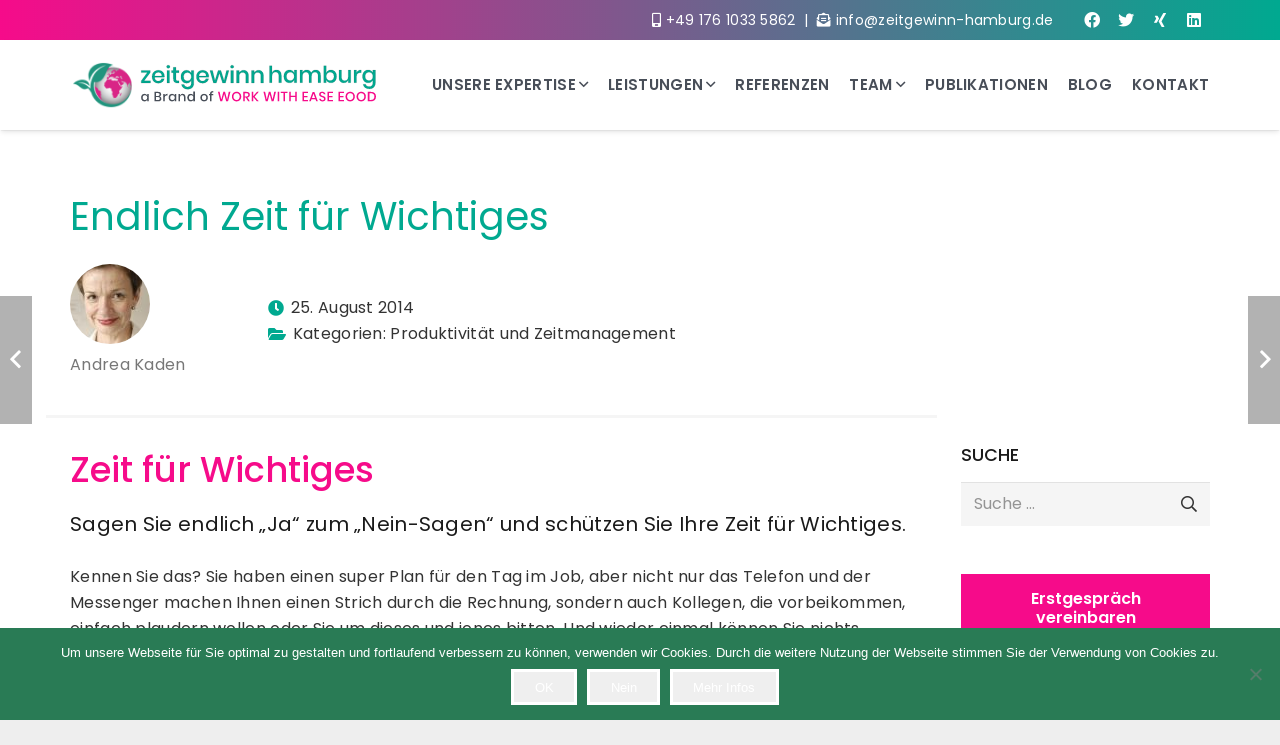

--- FILE ---
content_type: text/html; charset=UTF-8
request_url: https://zeitgewinn-hamburg.de/zeit-fuer-wichtiges/
body_size: 16939
content:
<!DOCTYPE HTML>
<html lang="de-DE">
<head>
	<meta charset="UTF-8">
	<meta name='robots' content='index, follow, max-image-preview:large, max-snippet:-1, max-video-preview:-1' />

	<!-- This site is optimized with the Yoast SEO Premium plugin v21.7 (Yoast SEO v21.7) - https://yoast.com/wordpress/plugins/seo/ -->
	<link media="all" href="https://zeitgewinn-hamburg.de/wp-content/cache/autoptimize/css/autoptimize_dec25e8f8445ca8318ce3d81eafa12a8.css" rel="stylesheet"><title>Endlich Zeit für Wichtiges | Zeitgewinn Hamburg</title>
	<meta name="description" content="Sagen Sie JA zu Ihrer Zeit für Wichtiges und zum NEIN-Sagen. Ein Nein ist immer noch besser, als ein Ja, das Sie nicht oder nur halbherzig einhalten können." />
	<link rel="canonical" href="https://zeitgewinn-hamburg.de/zeit-fuer-wichtiges/" />
	<meta property="og:locale" content="de_DE" />
	<meta property="og:type" content="article" />
	<meta property="og:title" content="Endlich Zeit für Wichtiges" />
	<meta property="og:description" content="Sagen Sie JA zu Ihrer Zeit für Wichtiges und zum NEIN-Sagen. Ein Nein ist immer noch besser, als ein Ja, das Sie nicht oder nur halbherzig einhalten können." />
	<meta property="og:url" content="https://zeitgewinn-hamburg.de/zeit-fuer-wichtiges/" />
	<meta property="og:site_name" content="Zeitgewinn Hamburg" />
	<meta property="article:publisher" content="https://www.facebook.com/profile.php?id=100046373152084" />
	<meta property="article:published_time" content="2014-08-25T08:00:41+00:00" />
	<meta property="article:modified_time" content="2020-12-25T20:25:37+00:00" />
	<meta property="og:image" content="https://zeitgewinn-hamburg.de/wp-content/uploads/Say-No-2.jpg" />
	<meta property="og:image:width" content="849" />
	<meta property="og:image:height" content="565" />
	<meta property="og:image:type" content="image/jpeg" />
	<meta name="author" content="Andrea Kaden" />
	<meta name="twitter:card" content="summary_large_image" />
	<meta name="twitter:creator" content="@andrea_zeitgewinn_kaden" />
	<meta name="twitter:site" content="@andrea_zeitgewinn_kaden" />
	<meta name="twitter:label1" content="Verfasst von" />
	<meta name="twitter:data1" content="Andrea Kaden" />
	<meta name="twitter:label2" content="Geschätzte Lesezeit" />
	<meta name="twitter:data2" content="4 Minuten" />
	<script type="application/ld+json" class="yoast-schema-graph">{"@context":"https://schema.org","@graph":[{"@type":"Article","@id":"https://zeitgewinn-hamburg.de/zeit-fuer-wichtiges/#article","isPartOf":{"@id":"https://zeitgewinn-hamburg.de/zeit-fuer-wichtiges/"},"author":{"name":"Andrea Kaden","@id":"https://zeitgewinn-hamburg.de/#/schema/person/9f18eca6fa18f97f355ad3f6e8a87ca4"},"headline":"Endlich Zeit für Wichtiges","datePublished":"2014-08-25T08:00:41+00:00","dateModified":"2020-12-25T20:25:37+00:00","mainEntityOfPage":{"@id":"https://zeitgewinn-hamburg.de/zeit-fuer-wichtiges/"},"wordCount":716,"commentCount":0,"publisher":{"@id":"https://zeitgewinn-hamburg.de/#organization"},"image":{"@id":"https://zeitgewinn-hamburg.de/zeit-fuer-wichtiges/#primaryimage"},"thumbnailUrl":"https://zeitgewinn-hamburg.de/wp-content/uploads/Say-No-2.jpg","articleSection":["Produktivität und Zeitmanagement"],"inLanguage":"de-DE","potentialAction":[{"@type":"CommentAction","name":"Comment","target":["https://zeitgewinn-hamburg.de/zeit-fuer-wichtiges/#respond"]}]},{"@type":"WebPage","@id":"https://zeitgewinn-hamburg.de/zeit-fuer-wichtiges/","url":"https://zeitgewinn-hamburg.de/zeit-fuer-wichtiges/","name":"Endlich Zeit für Wichtiges | Zeitgewinn Hamburg","isPartOf":{"@id":"https://zeitgewinn-hamburg.de/#website"},"primaryImageOfPage":{"@id":"https://zeitgewinn-hamburg.de/zeit-fuer-wichtiges/#primaryimage"},"image":{"@id":"https://zeitgewinn-hamburg.de/zeit-fuer-wichtiges/#primaryimage"},"thumbnailUrl":"https://zeitgewinn-hamburg.de/wp-content/uploads/Say-No-2.jpg","datePublished":"2014-08-25T08:00:41+00:00","dateModified":"2020-12-25T20:25:37+00:00","description":"Sagen Sie JA zu Ihrer Zeit für Wichtiges und zum NEIN-Sagen. Ein Nein ist immer noch besser, als ein Ja, das Sie nicht oder nur halbherzig einhalten können.","breadcrumb":{"@id":"https://zeitgewinn-hamburg.de/zeit-fuer-wichtiges/#breadcrumb"},"inLanguage":"de-DE","potentialAction":[{"@type":"ReadAction","target":["https://zeitgewinn-hamburg.de/zeit-fuer-wichtiges/"]}]},{"@type":"ImageObject","inLanguage":"de-DE","@id":"https://zeitgewinn-hamburg.de/zeit-fuer-wichtiges/#primaryimage","url":"https://zeitgewinn-hamburg.de/wp-content/uploads/Say-No-2.jpg","contentUrl":"https://zeitgewinn-hamburg.de/wp-content/uploads/Say-No-2.jpg","width":849,"height":565},{"@type":"BreadcrumbList","@id":"https://zeitgewinn-hamburg.de/zeit-fuer-wichtiges/#breadcrumb","itemListElement":[{"@type":"ListItem","position":1,"name":"Startseite","item":"https://zeitgewinn-hamburg.de/"},{"@type":"ListItem","position":2,"name":"Endlich Zeit für Wichtiges"}]},{"@type":"WebSite","@id":"https://zeitgewinn-hamburg.de/#website","url":"https://zeitgewinn-hamburg.de/","name":"Zeitgewinn Hamburg","description":"Let&#039;s become GREEN LEAN DIGITAL","publisher":{"@id":"https://zeitgewinn-hamburg.de/#organization"},"potentialAction":[{"@type":"SearchAction","target":{"@type":"EntryPoint","urlTemplate":"https://zeitgewinn-hamburg.de/?s={search_term_string}"},"query-input":"required name=search_term_string"}],"inLanguage":"de-DE"},{"@type":"Organization","@id":"https://zeitgewinn-hamburg.de/#organization","name":"zeitgewinn hamburg","url":"https://zeitgewinn-hamburg.de/","logo":{"@type":"ImageObject","inLanguage":"de-DE","@id":"https://zeitgewinn-hamburg.de/#/schema/logo/image/","url":"https://zeitgewinn-hamburg.de/wp-content/uploads/GLD-icon.png","contentUrl":"https://zeitgewinn-hamburg.de/wp-content/uploads/GLD-icon.png","width":1102,"height":830,"caption":"zeitgewinn hamburg"},"image":{"@id":"https://zeitgewinn-hamburg.de/#/schema/logo/image/"},"sameAs":["https://www.facebook.com/profile.php?id=100046373152084","https://twitter.com/andrea_zeitgewinn_kaden","https://www.linkedin.com/in/andreakaden/"]},{"@type":"Person","@id":"https://zeitgewinn-hamburg.de/#/schema/person/9f18eca6fa18f97f355ad3f6e8a87ca4","name":"Andrea Kaden","image":{"@type":"ImageObject","inLanguage":"de-DE","@id":"https://zeitgewinn-hamburg.de/#/schema/person/image/","url":"https://zeitgewinn-hamburg.de/wp-content/plugins/avatar-privacy/public/images/mystery.svg","contentUrl":"https://zeitgewinn-hamburg.de/wp-content/plugins/avatar-privacy/public/images/mystery.svg","caption":"Andrea Kaden"},"sameAs":["http://www.zeitgewinn-hamburg.de","https://twitter.com/andrea_zeitgewinn_kaden"]}]}</script>
	<!-- / Yoast SEO Premium plugin. -->


<link rel='dns-prefetch' href='//platform.twitter.com' />
<link rel='dns-prefetch' href='//fonts.googleapis.com' />
<link rel="alternate" type="application/rss+xml" title="Zeitgewinn Hamburg &raquo; Feed" href="https://zeitgewinn-hamburg.de/feed/" />
<link rel="alternate" type="application/rss+xml" title="Zeitgewinn Hamburg &raquo; Kommentar-Feed" href="https://zeitgewinn-hamburg.de/comments/feed/" />
<link rel="alternate" type="application/rss+xml" title="Zeitgewinn Hamburg &raquo; Endlich Zeit für Wichtiges Kommentar-Feed" href="https://zeitgewinn-hamburg.de/zeit-fuer-wichtiges/feed/" />
<meta name="viewport" content="width=device-width, initial-scale=1">
<meta name="SKYPE_TOOLBAR" content="SKYPE_TOOLBAR_PARSER_COMPATIBLE">
<meta name="theme-color" content="#f5f5f5">
<script type="text/javascript">
window._wpemojiSettings = {"baseUrl":"https:\/\/s.w.org\/images\/core\/emoji\/14.0.0\/72x72\/","ext":".png","svgUrl":"https:\/\/s.w.org\/images\/core\/emoji\/14.0.0\/svg\/","svgExt":".svg","source":{"concatemoji":"https:\/\/zeitgewinn-hamburg.de\/wp-includes\/js\/wp-emoji-release.min.js?ver=6.2"}};
/*! This file is auto-generated */
!function(e,a,t){var n,r,o,i=a.createElement("canvas"),p=i.getContext&&i.getContext("2d");function s(e,t){p.clearRect(0,0,i.width,i.height),p.fillText(e,0,0);e=i.toDataURL();return p.clearRect(0,0,i.width,i.height),p.fillText(t,0,0),e===i.toDataURL()}function c(e){var t=a.createElement("script");t.src=e,t.defer=t.type="text/javascript",a.getElementsByTagName("head")[0].appendChild(t)}for(o=Array("flag","emoji"),t.supports={everything:!0,everythingExceptFlag:!0},r=0;r<o.length;r++)t.supports[o[r]]=function(e){if(p&&p.fillText)switch(p.textBaseline="top",p.font="600 32px Arial",e){case"flag":return s("\ud83c\udff3\ufe0f\u200d\u26a7\ufe0f","\ud83c\udff3\ufe0f\u200b\u26a7\ufe0f")?!1:!s("\ud83c\uddfa\ud83c\uddf3","\ud83c\uddfa\u200b\ud83c\uddf3")&&!s("\ud83c\udff4\udb40\udc67\udb40\udc62\udb40\udc65\udb40\udc6e\udb40\udc67\udb40\udc7f","\ud83c\udff4\u200b\udb40\udc67\u200b\udb40\udc62\u200b\udb40\udc65\u200b\udb40\udc6e\u200b\udb40\udc67\u200b\udb40\udc7f");case"emoji":return!s("\ud83e\udef1\ud83c\udffb\u200d\ud83e\udef2\ud83c\udfff","\ud83e\udef1\ud83c\udffb\u200b\ud83e\udef2\ud83c\udfff")}return!1}(o[r]),t.supports.everything=t.supports.everything&&t.supports[o[r]],"flag"!==o[r]&&(t.supports.everythingExceptFlag=t.supports.everythingExceptFlag&&t.supports[o[r]]);t.supports.everythingExceptFlag=t.supports.everythingExceptFlag&&!t.supports.flag,t.DOMReady=!1,t.readyCallback=function(){t.DOMReady=!0},t.supports.everything||(n=function(){t.readyCallback()},a.addEventListener?(a.addEventListener("DOMContentLoaded",n,!1),e.addEventListener("load",n,!1)):(e.attachEvent("onload",n),a.attachEvent("onreadystatechange",function(){"complete"===a.readyState&&t.readyCallback()})),(e=t.source||{}).concatemoji?c(e.concatemoji):e.wpemoji&&e.twemoji&&(c(e.twemoji),c(e.wpemoji)))}(window,document,window._wpemojiSettings);
</script>

	




<link rel='stylesheet' id='us-fonts-css' href='https://fonts.googleapis.com/css?family=Poppins%3A500%2C600%2C400&#038;display=swap&#038;ver=6.2' type='text/css' media='all' />





<script type='text/javascript' id='cookie-notice-front-js-before'>
var cnArgs = {"ajaxUrl":"https:\/\/zeitgewinn-hamburg.de\/wp-admin\/admin-ajax.php","nonce":"4458aabf4c","hideEffect":"fade","position":"bottom","onScroll":true,"onScrollOffset":100,"onClick":false,"cookieName":"cookie_notice_accepted","cookieTime":2592000,"cookieTimeRejected":2592000,"globalCookie":false,"redirection":true,"cache":true,"revokeCookies":true,"revokeCookiesOpt":"automatic"};
</script>
<script type='text/javascript' src='https://zeitgewinn-hamburg.de/wp-content/plugins/cookie-notice/js/front.min.js?ver=2.5.11' id='cookie-notice-front-js'></script>
<script type='text/javascript' src='https://zeitgewinn-hamburg.de/wp-includes/js/jquery/jquery.min.js?ver=3.6.3' id='jquery-core-js'></script>
<link rel="https://api.w.org/" href="https://zeitgewinn-hamburg.de/wp-json/" /><link rel="alternate" type="application/json" href="https://zeitgewinn-hamburg.de/wp-json/wp/v2/posts/6611" /><link rel="EditURI" type="application/rsd+xml" title="RSD" href="https://zeitgewinn-hamburg.de/xmlrpc.php?rsd" />
<link rel="wlwmanifest" type="application/wlwmanifest+xml" href="https://zeitgewinn-hamburg.de/wp-includes/wlwmanifest.xml" />
<meta name="generator" content="WordPress 6.2" />
<link rel='shortlink' href='https://zeitgewinn-hamburg.de/?p=6611' />
<link rel="alternate" type="application/json+oembed" href="https://zeitgewinn-hamburg.de/wp-json/oembed/1.0/embed?url=https%3A%2F%2Fzeitgewinn-hamburg.de%2Fzeit-fuer-wichtiges%2F" />
<link rel="alternate" type="text/xml+oembed" href="https://zeitgewinn-hamburg.de/wp-json/oembed/1.0/embed?url=https%3A%2F%2Fzeitgewinn-hamburg.de%2Fzeit-fuer-wichtiges%2F&#038;format=xml" />
		<script>
			if ( ! /Android|webOS|iPhone|iPad|iPod|BlackBerry|IEMobile|Opera Mini/i.test( navigator.userAgent ) ) {
				var root = document.getElementsByTagName( 'html' )[ 0 ]
				root.className += " no-touch";
			}
		</script>
		<meta name="generator" content="Powered by WPBakery Page Builder - drag and drop page builder for WordPress."/>
<link rel="icon" href="https://zeitgewinn-hamburg.de/wp-content/uploads/favicon-150x150.png" sizes="32x32" />
<link rel="icon" href="https://zeitgewinn-hamburg.de/wp-content/uploads/favicon-300x300.png" sizes="192x192" />
<link rel="apple-touch-icon" href="https://zeitgewinn-hamburg.de/wp-content/uploads/favicon-300x300.png" />
<meta name="msapplication-TileImage" content="https://zeitgewinn-hamburg.de/wp-content/uploads/favicon-300x300.png" />
		
		<noscript><style> .wpb_animate_when_almost_visible { opacity: 1; }</style></noscript>		
				
				
				
		</head>
<body class="post-template-default single single-post postid-6611 single-format-standard wp-embed-responsive l-body Impreza_7.15 us-core_7.15 header_hor links_underline headerinpos_top state_default cookies-not-set wpb-js-composer js-comp-ver-6.7.0 vc_responsive" itemscope itemtype="https://schema.org/WebPage">
<svg xmlns="http://www.w3.org/2000/svg" viewBox="0 0 0 0" width="0" height="0" focusable="false" role="none" style="visibility: hidden; position: absolute; left: -9999px; overflow: hidden;" ><defs><filter id="wp-duotone-dark-grayscale"><feColorMatrix color-interpolation-filters="sRGB" type="matrix" values=" .299 .587 .114 0 0 .299 .587 .114 0 0 .299 .587 .114 0 0 .299 .587 .114 0 0 " /><feComponentTransfer color-interpolation-filters="sRGB" ><feFuncR type="table" tableValues="0 0.49803921568627" /><feFuncG type="table" tableValues="0 0.49803921568627" /><feFuncB type="table" tableValues="0 0.49803921568627" /><feFuncA type="table" tableValues="1 1" /></feComponentTransfer><feComposite in2="SourceGraphic" operator="in" /></filter></defs></svg><svg xmlns="http://www.w3.org/2000/svg" viewBox="0 0 0 0" width="0" height="0" focusable="false" role="none" style="visibility: hidden; position: absolute; left: -9999px; overflow: hidden;" ><defs><filter id="wp-duotone-grayscale"><feColorMatrix color-interpolation-filters="sRGB" type="matrix" values=" .299 .587 .114 0 0 .299 .587 .114 0 0 .299 .587 .114 0 0 .299 .587 .114 0 0 " /><feComponentTransfer color-interpolation-filters="sRGB" ><feFuncR type="table" tableValues="0 1" /><feFuncG type="table" tableValues="0 1" /><feFuncB type="table" tableValues="0 1" /><feFuncA type="table" tableValues="1 1" /></feComponentTransfer><feComposite in2="SourceGraphic" operator="in" /></filter></defs></svg><svg xmlns="http://www.w3.org/2000/svg" viewBox="0 0 0 0" width="0" height="0" focusable="false" role="none" style="visibility: hidden; position: absolute; left: -9999px; overflow: hidden;" ><defs><filter id="wp-duotone-purple-yellow"><feColorMatrix color-interpolation-filters="sRGB" type="matrix" values=" .299 .587 .114 0 0 .299 .587 .114 0 0 .299 .587 .114 0 0 .299 .587 .114 0 0 " /><feComponentTransfer color-interpolation-filters="sRGB" ><feFuncR type="table" tableValues="0.54901960784314 0.98823529411765" /><feFuncG type="table" tableValues="0 1" /><feFuncB type="table" tableValues="0.71764705882353 0.25490196078431" /><feFuncA type="table" tableValues="1 1" /></feComponentTransfer><feComposite in2="SourceGraphic" operator="in" /></filter></defs></svg><svg xmlns="http://www.w3.org/2000/svg" viewBox="0 0 0 0" width="0" height="0" focusable="false" role="none" style="visibility: hidden; position: absolute; left: -9999px; overflow: hidden;" ><defs><filter id="wp-duotone-blue-red"><feColorMatrix color-interpolation-filters="sRGB" type="matrix" values=" .299 .587 .114 0 0 .299 .587 .114 0 0 .299 .587 .114 0 0 .299 .587 .114 0 0 " /><feComponentTransfer color-interpolation-filters="sRGB" ><feFuncR type="table" tableValues="0 1" /><feFuncG type="table" tableValues="0 0.27843137254902" /><feFuncB type="table" tableValues="0.5921568627451 0.27843137254902" /><feFuncA type="table" tableValues="1 1" /></feComponentTransfer><feComposite in2="SourceGraphic" operator="in" /></filter></defs></svg><svg xmlns="http://www.w3.org/2000/svg" viewBox="0 0 0 0" width="0" height="0" focusable="false" role="none" style="visibility: hidden; position: absolute; left: -9999px; overflow: hidden;" ><defs><filter id="wp-duotone-midnight"><feColorMatrix color-interpolation-filters="sRGB" type="matrix" values=" .299 .587 .114 0 0 .299 .587 .114 0 0 .299 .587 .114 0 0 .299 .587 .114 0 0 " /><feComponentTransfer color-interpolation-filters="sRGB" ><feFuncR type="table" tableValues="0 0" /><feFuncG type="table" tableValues="0 0.64705882352941" /><feFuncB type="table" tableValues="0 1" /><feFuncA type="table" tableValues="1 1" /></feComponentTransfer><feComposite in2="SourceGraphic" operator="in" /></filter></defs></svg><svg xmlns="http://www.w3.org/2000/svg" viewBox="0 0 0 0" width="0" height="0" focusable="false" role="none" style="visibility: hidden; position: absolute; left: -9999px; overflow: hidden;" ><defs><filter id="wp-duotone-magenta-yellow"><feColorMatrix color-interpolation-filters="sRGB" type="matrix" values=" .299 .587 .114 0 0 .299 .587 .114 0 0 .299 .587 .114 0 0 .299 .587 .114 0 0 " /><feComponentTransfer color-interpolation-filters="sRGB" ><feFuncR type="table" tableValues="0.78039215686275 1" /><feFuncG type="table" tableValues="0 0.94901960784314" /><feFuncB type="table" tableValues="0.35294117647059 0.47058823529412" /><feFuncA type="table" tableValues="1 1" /></feComponentTransfer><feComposite in2="SourceGraphic" operator="in" /></filter></defs></svg><svg xmlns="http://www.w3.org/2000/svg" viewBox="0 0 0 0" width="0" height="0" focusable="false" role="none" style="visibility: hidden; position: absolute; left: -9999px; overflow: hidden;" ><defs><filter id="wp-duotone-purple-green"><feColorMatrix color-interpolation-filters="sRGB" type="matrix" values=" .299 .587 .114 0 0 .299 .587 .114 0 0 .299 .587 .114 0 0 .299 .587 .114 0 0 " /><feComponentTransfer color-interpolation-filters="sRGB" ><feFuncR type="table" tableValues="0.65098039215686 0.40392156862745" /><feFuncG type="table" tableValues="0 1" /><feFuncB type="table" tableValues="0.44705882352941 0.4" /><feFuncA type="table" tableValues="1 1" /></feComponentTransfer><feComposite in2="SourceGraphic" operator="in" /></filter></defs></svg><svg xmlns="http://www.w3.org/2000/svg" viewBox="0 0 0 0" width="0" height="0" focusable="false" role="none" style="visibility: hidden; position: absolute; left: -9999px; overflow: hidden;" ><defs><filter id="wp-duotone-blue-orange"><feColorMatrix color-interpolation-filters="sRGB" type="matrix" values=" .299 .587 .114 0 0 .299 .587 .114 0 0 .299 .587 .114 0 0 .299 .587 .114 0 0 " /><feComponentTransfer color-interpolation-filters="sRGB" ><feFuncR type="table" tableValues="0.098039215686275 1" /><feFuncG type="table" tableValues="0 0.66274509803922" /><feFuncB type="table" tableValues="0.84705882352941 0.41960784313725" /><feFuncA type="table" tableValues="1 1" /></feComponentTransfer><feComposite in2="SourceGraphic" operator="in" /></filter></defs></svg>
<div class="l-canvas type_wide">
	<header id="page-header" class="l-header pos_fixed shadow_wide bg_solid id_8689" itemscope itemtype="https://schema.org/WPHeader"><div class="l-subheader at_top"><div class="l-subheader-h"><div class="l-subheader-cell at_left"></div><div class="l-subheader-cell at_center"></div><div class="l-subheader-cell at_right"><div class="w-html ush_html_1"><i class="fas fa-mobile-android-alt"></i> <a href="tel:+4917610335862">+49 176 1033 5862</a>&nbsp;&nbsp;|&nbsp;&nbsp;<i class="fas fa-envelope-open-text"></i> <a class="maillink" href="mailto:in&#102;&#111;&#064;&#122;&#101;i&#116;ge&#119;&#105;&#110;&#110;&#045;hamb&#117;r&#103;&#046;&#100;e">in&#102;&#111;&#064;&#122;&#101;i&#116;ge&#119;&#105;&#110;&#110;&#045;hamb&#117;r&#103;&#046;&#100;e</a></div><div class="w-socials ush_socials_1 color_#ffffff shape_rounded style_default hover_fade"><div class="w-socials-list"><div class="w-socials-item facebook"><a class="w-socials-item-link" href="https://www.facebook.com/Zeitgewinn-Hamburg-174762305882334/" target="_blank" rel="noopener nofollow" title="Facebook" aria-label="Facebook"><span class="w-socials-item-link-hover"></span><i class="fab fa-facebook"></i></a></div><div class="w-socials-item twitter"><a class="w-socials-item-link" href="https://twitter.com/Zeitgewinn" target="_blank" rel="noopener nofollow" title="Twitter" aria-label="Twitter"><span class="w-socials-item-link-hover"></span><i class="fab fa-twitter"></i></a></div><div class="w-socials-item xing"><a class="w-socials-item-link" href="https://www.xing.com/profile/Andrea_Kaden" target="_blank" rel="noopener nofollow" title="Xing" aria-label="Xing"><span class="w-socials-item-link-hover"></span><i class="fab fa-xing"></i></a></div><div class="w-socials-item linkedin"><a class="w-socials-item-link" href="https://de.linkedin.com/in/andreakaden/de-de" target="_blank" rel="noopener nofollow" title="LinkedIn" aria-label="LinkedIn"><span class="w-socials-item-link-hover"></span><i class="fab fa-linkedin"></i></a></div></div></div></div></div></div><div class="l-subheader at_middle with_centering_mobiles"><div class="l-subheader-h"><div class="l-subheader-cell at_left"><div class="w-image ush_image_1"><a href="/" aria-label="Link" class="w-image-h"><img src="https://zeitgewinn-hamburg.de/wp-content/uploads/zeitgewinn-logo-neu.svg" class="attachment-full size-full" alt="" decoding="async" /></a></div></div><div class="l-subheader-cell at_center"></div><div class="l-subheader-cell at_right"><nav class="w-nav type_desktop ush_menu_1 height_full dropdown_height m_align_left m_layout_dropdown" itemscope itemtype="https://schema.org/SiteNavigationElement"><a class="w-nav-control" aria-label="Menü" href="javascript:void(0);"><div class="w-nav-icon"><div></div></div></a><ul class="w-nav-list level_1 hide_for_mobiles hover_underline"><li id="menu-item-9528" class="menu-item menu-item-type-post_type menu-item-object-page menu-item-has-children w-nav-item level_1 menu-item-9528"><a class="w-nav-anchor level_1" href="https://zeitgewinn-hamburg.de/unsere-expertise/"><span class="w-nav-title">Unsere Expertise</span><span class="w-nav-arrow"></span></a><ul class="w-nav-list level_2"><li id="menu-item-9529" class="menu-item menu-item-type-custom menu-item-object-custom w-nav-item level_2 menu-item-9529"><a class="w-nav-anchor level_2" href="https://zeitgewinn-hamburg.de/expertise/#KI-Office"><span class="w-nav-title">Künstliche Intelligenz im Office</span><span class="w-nav-arrow"></span></a></li><li id="menu-item-11529" class="menu-item menu-item-type-custom menu-item-object-custom w-nav-item level_2 menu-item-11529"><a class="w-nav-anchor level_2" href="https://zeitgewinn-hamburg.de/expertise/#BPM"><span class="w-nav-title">Geschäftsprozessmanagement</span><span class="w-nav-arrow"></span></a></li><li id="menu-item-9530" class="menu-item menu-item-type-custom menu-item-object-custom w-nav-item level_2 menu-item-9530"><a class="w-nav-anchor level_2" href="https://zeitgewinn-hamburg.de/expertise/#wissen"><span class="w-nav-title">Wissensmanagement</span><span class="w-nav-arrow"></span></a></li><li id="menu-item-9531" class="menu-item menu-item-type-custom menu-item-object-custom w-nav-item level_2 menu-item-9531"><a class="w-nav-anchor level_2" href="https://zeitgewinn-hamburg.de/expertise/#projekt"><span class="w-nav-title">Digitales Projektmanagement</span><span class="w-nav-arrow"></span></a></li><li id="menu-item-9532" class="menu-item menu-item-type-custom menu-item-object-custom w-nav-item level_2 menu-item-9532"><a class="w-nav-anchor level_2" href="https://zeitgewinn-hamburg.de/expertise/#virtuell"><span class="w-nav-title">Virtuelle Zusammenarbeit</span><span class="w-nav-arrow"></span></a></li><li id="menu-item-9533" class="menu-item menu-item-type-custom menu-item-object-custom w-nav-item level_2 menu-item-9533"><a class="w-nav-anchor level_2" href="https://zeitgewinn-hamburg.de/expertise/#zeit"><span class="w-nav-title">Zeitmanagement</span><span class="w-nav-arrow"></span></a></li><li id="menu-item-9534" class="menu-item menu-item-type-custom menu-item-object-custom w-nav-item level_2 menu-item-9534"><a class="w-nav-anchor level_2" href="https://zeitgewinn-hamburg.de/expertise/#tools"><span class="w-nav-title">Neue Methoden und Tools</span><span class="w-nav-arrow"></span></a></li></ul></li><li id="menu-item-9777" class="menu-item menu-item-type-post_type menu-item-object-page menu-item-has-children w-nav-item level_1 menu-item-9777"><a class="w-nav-anchor level_1" href="https://zeitgewinn-hamburg.de/consulting/"><span class="w-nav-title">Leistungen</span><span class="w-nav-arrow"></span></a><ul class="w-nav-list level_2"><li id="menu-item-9342" class="menu-item menu-item-type-post_type menu-item-object-page w-nav-item level_2 menu-item-9342"><a class="w-nav-anchor level_2" href="https://zeitgewinn-hamburg.de/consulting/"><span class="w-nav-title">Consulting</span><span class="w-nav-arrow"></span></a></li><li id="menu-item-9343" class="menu-item menu-item-type-post_type menu-item-object-page w-nav-item level_2 menu-item-9343"><a class="w-nav-anchor level_2" href="https://zeitgewinn-hamburg.de/facilitating/"><span class="w-nav-title">Facilitating</span><span class="w-nav-arrow"></span></a></li><li id="menu-item-9344" class="menu-item menu-item-type-post_type menu-item-object-page menu-item-has-children w-nav-item level_2 menu-item-9344"><a class="w-nav-anchor level_2" href="https://zeitgewinn-hamburg.de/speaking-2/"><span class="w-nav-title">Speaking</span><span class="w-nav-arrow"></span></a><ul class="w-nav-list level_3"><li id="menu-item-9725" class="menu-item menu-item-type-post_type menu-item-object-page w-nav-item level_3 menu-item-9725"><a class="w-nav-anchor level_3" href="https://zeitgewinn-hamburg.de/speaking-2/videos/"><span class="w-nav-title">Videos</span><span class="w-nav-arrow"></span></a></li></ul></li><li id="menu-item-10172" class="menu-item menu-item-type-post_type menu-item-object-page w-nav-item level_2 menu-item-10172"><a class="w-nav-anchor level_2" href="https://zeitgewinn-hamburg.de/workshops/"><span class="w-nav-title">Workshops und Trainings</span><span class="w-nav-arrow"></span></a></li><li id="menu-item-11283" class="menu-item menu-item-type-post_type menu-item-object-page w-nav-item level_2 menu-item-11283"><a class="w-nav-anchor level_2" href="https://zeitgewinn-hamburg.de/ask-the-app-experts1/"><span class="w-nav-title">Ask the App Experts</span><span class="w-nav-arrow"></span></a></li></ul></li><li id="menu-item-4681" class="menu-item menu-item-type-post_type menu-item-object-page w-nav-item level_1 menu-item-4681"><a class="w-nav-anchor level_1" href="https://zeitgewinn-hamburg.de/referenzen/"><span class="w-nav-title">Referenzen</span><span class="w-nav-arrow"></span></a></li><li id="menu-item-4680" class="menu-item menu-item-type-post_type menu-item-object-page menu-item-has-children w-nav-item level_1 menu-item-4680"><a class="w-nav-anchor level_1" href="https://zeitgewinn-hamburg.de/profil/"><span class="w-nav-title">Team</span><span class="w-nav-arrow"></span></a><ul class="w-nav-list level_2"><li id="menu-item-5911" class="menu-item menu-item-type-post_type menu-item-object-page w-nav-item level_2 menu-item-5911"><a class="w-nav-anchor level_2" href="https://zeitgewinn-hamburg.de/profil/"><span class="w-nav-title">Team</span><span class="w-nav-arrow"></span></a></li><li id="menu-item-4846" class="menu-item menu-item-type-post_type menu-item-object-page w-nav-item level_2 menu-item-4846"><a class="w-nav-anchor level_2" href="https://zeitgewinn-hamburg.de/profil/presse/"><span class="w-nav-title">Presse</span><span class="w-nav-arrow"></span></a></li></ul></li><li id="menu-item-11218" class="menu-item menu-item-type-post_type menu-item-object-page w-nav-item level_1 menu-item-11218"><a class="w-nav-anchor level_1" href="https://zeitgewinn-hamburg.de/publikationen/"><span class="w-nav-title">Publikationen</span><span class="w-nav-arrow"></span></a></li><li id="menu-item-8697" class="menu-item menu-item-type-post_type menu-item-object-page w-nav-item level_1 menu-item-8697"><a class="w-nav-anchor level_1" href="https://zeitgewinn-hamburg.de/blog/"><span class="w-nav-title">Blog</span><span class="w-nav-arrow"></span></a></li><li id="menu-item-4678" class="menu-item menu-item-type-post_type menu-item-object-page w-nav-item level_1 menu-item-4678"><a class="w-nav-anchor level_1" href="https://zeitgewinn-hamburg.de/kontakt/"><span class="w-nav-title">Kontakt</span><span class="w-nav-arrow"></span></a></li><li class="w-nav-close"></li></ul><div class="w-nav-options hidden" onclick='return {&quot;mobileWidth&quot;:900,&quot;mobileBehavior&quot;:1}'></div></nav></div></div></div><div class="l-subheader for_hidden hidden"></div></header><main id="page-content" class="l-main" itemprop="mainContentOfPage">
	<section class="l-section wpb_row us_custom_684ab32b height_medium"><div class="l-section-h i-cf"><div class="g-cols vc_row type_default valign_top"><div class="vc_col-sm-12 wpb_column vc_column_container"><div class="vc_column-inner"><div class="wpb_wrapper"><h1 class="w-post-elm post_title entry-title color_link_inherit">Endlich Zeit für Wichtiges</h1><div class="g-cols wpb_row  type_default valign_middle vc_inner"><div class="vc_col-sm-2 wpb_column vc_column_container"><div class="vc_column-inner us_custom_c57a8d10"><div class="wpb_wrapper"><div class="w-post-elm post_author us_custom_13875a5c vcard author color_link_inherit with_ava avapos_top has_text_color"><div class="post-author-ava" style="font-size:80px;"><img alt='' src="//zeitgewinn-hamburg.de/wp-content/plugins/a3-lazy-load/assets/images/lazy_placeholder.gif" data-lazy-type="image" data-src='https://zeitgewinn-hamburg.de/wp-content/uploads/avatar-privacy/cache/user/d/4/d4a9a6eeeb27dc273990d57767327a0fc271d9e97c1975c8d14237d2919ed0b5-80.jpg' srcset="" data-srcset='https://zeitgewinn-hamburg.de/wp-content/uploads/avatar-privacy/cache/user/d/4/d4a9a6eeeb27dc273990d57767327a0fc271d9e97c1975c8d14237d2919ed0b5-160.jpg 2x' class='lazy lazy-hidden avatar avatar-80 photo' height='80' width='80' decoding='async'/><noscript><img alt='' src='https://zeitgewinn-hamburg.de/wp-content/uploads/avatar-privacy/cache/user/d/4/d4a9a6eeeb27dc273990d57767327a0fc271d9e97c1975c8d14237d2919ed0b5-80.jpg' srcset='https://zeitgewinn-hamburg.de/wp-content/uploads/avatar-privacy/cache/user/d/4/d4a9a6eeeb27dc273990d57767327a0fc271d9e97c1975c8d14237d2919ed0b5-160.jpg 2x' class='avatar avatar-80 photo' height='80' width='80' decoding='async'/></noscript></div><div class="post-author-meta"><div class="post-author-name">Andrea Kaden</div></div></div></div></div></div><div class="vc_col-sm-10 wpb_column vc_column_container"><div class="vc_column-inner"><div class="wpb_wrapper"><time class="w-post-elm post_date entry-date published" datetime="2014-08-25T10:00:41+02:00" itemprop="datePublished"><i class="fas fa-clock"></i>25. August 2014</time><div class="w-post-elm post_taxonomy style_simple color_link_inherit"><i class="fas fa-folder-open"></i><span class="w-post-elm-before">Kategorien: </span><a href="https://zeitgewinn-hamburg.de/category/artikel/15-produktivitaet-und-zeitmanagement/">Produktivität und Zeitmanagement</a></div></div></div></div></div></div></div></div></div></div></section><section class="l-section wpb_row us_custom_5cd26a65 height_medium"><div class="l-section-h i-cf"><div class="g-cols vc_row type_default valign_top"><div class="vc_col-sm-9 wpb_column vc_column_container"><div class="vc_column-inner us_custom_a97ad908"><div class="wpb_wrapper"><div class="w-separator size_small"></div><div class="w-post-elm post_content us_custom_eba887bf" itemprop="text"><h2>Zeit für Wichtiges</h2>
<p class="opener">Sagen Sie endlich „Ja“ zum „Nein-Sagen“ und schützen Sie Ihre Zeit für Wichtiges.</p>
<p>Kennen Sie das? Sie haben einen super Plan für den Tag im Job, aber nicht nur das Telefon und der Messenger machen Ihnen einen Strich durch die Rechnung, sondern auch Kollegen, die vorbeikommen, einfach plaudern wollen oder Sie um dieses und jenes bitten. Und wieder einmal können Sie nichts abschlagen. Bevor Sie überhaupt nachdenken, sagen Sie schon &#8222;Ja&#8220;.</p>
<p>Und erst hinterher fällt Ihnen ein, dass</p>
<div class='list circle'>
<ul>
<li>Sie heute eigentlich unbedingt pünktlich gehen wollten</li>
<li>Sie gar nicht die notwendigen Informationen haben, um die Aufgabe ohne großen Aufwand zu erledigen</li>
<li>Sie eine eigene Aufgabe hinten anstellen müssen</li>
<li>der Kollege immer wieder mit solchen Bitten kommt, selbst aber mehr als pünktlich nach Hause geht</li>
<li>die Aufgabe ohnehin nicht in Ihren Arbeitsbereich fällt</li>
<li>&#8230;.</li>
</ul>
</div>
<p>Und dabei hatten Sie gerade noch im Urlaub mit Ihrem Partner gesprochen, dass Sie genau das ändern wollen. Jetzt haben Sie sich schon so viel Mühe mit Ihrer Tages- und Wochenplanung gegeben, Prioritäten abgewogen, Aufwand geschätzt, Zeit für konzentrierte Abarbeitung von schwierigen Aufgaben sogar im Kalender geblockt. Und dann lasen Sie zu, dass bei erstbester Gelegenheit dieser Plan von anderen im Vorbeigehen über den Haufen geworfen wird.</p>
<p>Es wird jetzt allerhöchste Zeit, Nein-Sagen zu lernen. Leider fällt es den meisten von uns schwer, &#8222;Nein&#8220; zu sagen. Das Ja-Sagen haben viele von uns tief eingebrannt. Und die anderen wissen das. Dabei ist es leichter als gedacht, aus einem &#8222;Ja&#8220; ein &#8222;Nein&#8220; zu machen:</p>
<p>Sagen Sie künftig &#8211; bevor Sie &#8222;Nein&#8220; sagen &#8211; deutlich &#8222;Ja!&#8220;. Nicht zu den anderen, sondern zu sich selbst. Das gibt Ihnen Kraft fürs Nein-Sagen. Sagen Sie:</p>
<div class='list circle'>
<ul>
<li>JA! Ich möchte meine eigenen Ziele, Wünsche und Pläne verfolgen.</li>
<li>JA! Ich möchte nach meinen Prioritäten leben und arbeiten.</li>
<li>JA! Ich möchte Zeit für das Wesentliche haben.</li>
<li>JA!Ich möchte meine Zeit selbst gestalten.</li>
</ul>
</div>
<p>Jetzt geht es mit dem Nein-Sagen auch viel leichter. Nein-Sagen zu:</p>
<div class='list circle'>
<ul>
<li>Aufgaben, für die Sie gar nicht zuständig sind</li>
<li>Dingen, die Ihnen nichts bedeuten</li>
<li>Wünschen und Interessen anderer</li>
<li>dem Gedanken, es allen recht machen zu müssen</li>
<li>Unnötigem Stress</li>
</ul>
</div>
<p>Zugegeben, wenn Sie bisher nicht dafür bekannt waren, auch mal Dinge abzulehnen, wird ein Nein Ihrerseits für Erstaunen sorgen. Aber lassen Sie sich nicht beirren. Sie sagen nicht Nein, weil Sie keine Lust haben, sondern weil Sie Ihre Zeit sorgfältig geplant und Prioritäten gesetzt haben.</p>
<p>Wenn Sie sich noch nicht stark genug für ein direktes Nein fühlen, hilft ein kleiner Trick um:</p>
<p>a) genau abzuwägen und</p>
<p>b) Kraft zum Nein-Sagen zu sammeln.</p>
<p><strong> <a ref="magnificPopup" href="http://zeitgewinn-hamburg.de/wp-content/uploads/Say-No.jpg"><img decoding="async" class="lazy lazy-hidden alignright size-medium wp-image-6616" src="//zeitgewinn-hamburg.de/wp-content/plugins/a3-lazy-load/assets/images/lazy_placeholder.gif" data-lazy-type="image" data-src="http://zeitgewinn-hamburg.de/wp-content/uploads/Say-No-300x199.jpg" alt="Check the risks" width="300" height="199" srcset="" data-srcset="https://zeitgewinn-hamburg.de/wp-content/uploads/Say-No-300x199.jpg 300w, https://zeitgewinn-hamburg.de/wp-content/uploads/Say-No-600x399.jpg 600w, https://zeitgewinn-hamburg.de/wp-content/uploads/Say-No-150x100.jpg 150w, https://zeitgewinn-hamburg.de/wp-content/uploads/Say-No.jpg 850w" sizes="(max-width: 300px) 100vw, 300px" /><noscript><img decoding="async" class="alignright size-medium wp-image-6616" src="http://zeitgewinn-hamburg.de/wp-content/uploads/Say-No-300x199.jpg" alt="Check the risks" width="300" height="199" srcset="https://zeitgewinn-hamburg.de/wp-content/uploads/Say-No-300x199.jpg 300w, https://zeitgewinn-hamburg.de/wp-content/uploads/Say-No-600x399.jpg 600w, https://zeitgewinn-hamburg.de/wp-content/uploads/Say-No-150x100.jpg 150w, https://zeitgewinn-hamburg.de/wp-content/uploads/Say-No.jpg 850w" sizes="(max-width: 300px) 100vw, 300px" /></noscript></a>Fragen Sie genau nach:</strong></p>
<div class='list circle'>
<ul>
<li>Um was für eine Aufgabe es sich handelt</li>
<li>Wie lange die geschätzte Bearbeitungszeit ist</li>
<li>Wann die Deadline ist</li>
</ul>
</div>
<p><strong>Während Sie das fragen, können Sie schon überlegen:</strong></p>
<div class='list circle'>
<ul>
<li>Passt das überhaupt in meinen Zeitplan?</li>
<li>Möchte ich die Aufgabe wirklich machen?</li>
<li>Will ich dem Kollegen tatsächlich einen Gefallen tun?</li>
<li>Handelt es sich um einen einmaligen Gefallen oder besteht die Gefahr, dass diese Aufgabe dann von heute an bei mir verbleibt?</li>
<li>Welche meiner Aufgaben muss ich weglassen, um der Bitte nachkommen zu können?</li>
</ul>
</div>
<p>Es spricht auch nichts dagegen, sich Bedenkzeit zu erbitten oder zumindest einen Moment, in den Kalender zu schauen. Und wie gesagt, in der Zeit sammeln Sie auch Kraft für ein &#8222;Nein&#8220; und wenn Sie im Kalender Zeit für Ihre Aufgaben geblockt haben, können Sie Ihr Nein sogar sehr gut begründen.</p>
<p><strong>Wichtig ist: ein Nein ist immer noch besser, als ein Ja, das Sie dann gar nicht oder nur halbherzig einhalten können. </strong></p>
<p>Und wenn Sie erst mal häufiger Nein-Sagen, werden Sie merken, dass Ihr Ja viel mehr wertgeschätzt wird.</p>
<p>Außerdem ist ein Nein nicht gleich Nein, sondern Sie können elegant und charmant Nein sagen. Wie? Das erfahren Sie nächste Woche! Und für den Umgang mit Vorgesetzten liefern wir dann auch ein paar Rezepte :-).</p>
<p>&nbsp;</p>
</div><div class="w-separator size_small"></div><div  class="wpb_widgetised_column wpb_content_element">
		<div class="wpb_wrapper">
			
			<div id="revo_statistics-2" class="widget evolution_sharewidget"><h3 class="widgettitle">Bitte teilen Sie diesen Beitrag. Vielen Dank!</h3><div class="swp_social_panel swp_flat_fresh swp_default_full_color swp_individual_full_color swp_other_full_color scale-100 scale-full_width swp_one" data-position="none" data-float="left" data-float-mobile="bottom" data-count="0" data-floatcolor="#ffffff" id="kein-abstand">
<div class="nc_tweetContainer swp_facebook" data-network="facebook">
<a class="facebook nc_tweet" title="Bei Facebook empfehlen" href="https://www.facebook.com/sharer/sharer.php?u=https%3A%2F%2Fzeitgewinn-hamburg.de%2Fzeit-fuer-wichtiges%2F&t=Endlich%20Zeit%20f%C3%BCr%20Wichtiges" target="blank" rel="nofollow">
<span class="swp_count swp_hide" style="transition: padding 0.1s linear;"><span class="iconFiller"><span class="spaceManWilly"><i class="sw fab fa-facebook-f"></i><span class="swp_share">Teilen</span></span></span></span>
</a>
</div>
<div class="nc_tweetContainer swp_twitter" data-network="twitter">
<a class="twitter nc_tweet" title="Bei Twitter empfehlen" href="https://twitter.com/intent/tweet?source=webclient&text=Endlich%20Zeit%20f%C3%BCr%20Wichtiges https%3A%2F%2Fzeitgewinn-hamburg.de%2Fzeit-fuer-wichtiges%2F" target="blank" rel="nofollow"><span class="swp_count swp_hide" style="transition: padding 0.1s linear;"><span class="iconFiller"><span class="spaceManWilly"><i class="sw fab fa-twitter"></i><span class="swp_share">Twittern</span></span></span></span></a>
</div>
    
<div class="nc_tweetContainer swp_xing" data-network="xing">
<a href="https://www.xing.com/app/user?op=share;url=https%3A%2F%2Fzeitgewinn-hamburg.de%2Fzeit-fuer-wichtiges%2F;title=Endlich%20Zeit%20f%C3%BCr%20Wichtiges;provider=Zeitgewinn%20Hamburg" target="blank" rel="nofollow" class="nc_tweet"  title="Bei XING empfehlen"><span class="swp_count swp_hide" style="transition: padding 0.1s linear;"><span class="iconFiller"><span class="spaceManWilly"><i class="sw fab fa-xing"></i><span class="swp_share">Teilen</span></span></span></span>
</a>
</div>

<div class="nc_tweetContainer swp_linkedin" data-network="linkedin">
<a href="https://www.linkedin.com/shareArticle?mini=true&url=https://zeitgewinn-hamburg.de/zeit-fuer-wichtiges/&title=Endlich Zeit für Wichtiges&summary=&source=Zeitgewinn Hamburg" target="blank" rel="nofollow" class="nc_tweet"><span class="swp_count swp_hide" style="transition: padding 0.1s linear;"><span class="iconFiller"><span class="spaceManWilly"><i class="sw fab fa-linkedin-in"></i><span class="swp_share">Teilen</span></span></span></span>
</a>
</div>
<div class="nc_tweetContainer swp_whatsapp" data-network="whatsapp">
<a href="https://api.whatsapp.com/send?text=Endlich%20Zeit%20f%C3%BCr%20Wichtiges https%3A%2F%2Fzeitgewinn-hamburg.de%2Fzeit-fuer-wichtiges%2F" target="blank" rel="nofollow" class="nc_tweet"><span class="swp_count swp_hide" style="transition: padding 0.1s linear;"><span class="iconFiller"><span class="spaceManWilly"><i class="sw fab fa-whatsapp"></i><span class="swp_share">Teilen</span></span></span></span>
</a>
</div>
</div> 
</div>
		</div>
	</div>
<div class="w-separator size_small"></div><h4 style="text-align: left" class="vc_custom_heading us_custom_71d3e3d1" id="related">Das könnte Sie auch interessieren...</h4><div class="w-grid type_grid layout_blog_1 cols_3" id="us_grid_1" data-filterable="true"><div class="w-grid-list" >	<article class="w-grid-item size_1x1 post-11756 post type-post status-publish format-standard has-post-thumbnail hentry category-artikel category-bueroorganisation category-16-kontinuierlicheverbesserung category-15-produktivitaet-und-zeitmanagement tag-auslastung tag-effizienz tag-flow tag-puffer" data-id="11756">
		<div class="w-grid-item-h">
						<div class="w-post-elm post_image usg_post_image_1 stretched"><a href="https://zeitgewinn-hamburg.de/puffer-sichern-flow/" aria-label="Puffer sichern Flow"><img width="530" height="370" src="//zeitgewinn-hamburg.de/wp-content/plugins/a3-lazy-load/assets/images/lazy_placeholder.gif" data-lazy-type="image" data-src="https://zeitgewinn-hamburg.de/wp-content/uploads/image-4-530x370.png" class="lazy lazy-hidden attachment-us_530_370_crop size-us_530_370_crop wp-post-image" alt="" decoding="async" /><noscript><img width="530" height="370" src="https://zeitgewinn-hamburg.de/wp-content/uploads/image-4-530x370.png" class="attachment-us_530_370_crop size-us_530_370_crop wp-post-image" alt="" decoding="async" /></noscript></a></div><h2 class="w-post-elm post_title usg_post_title_1 entry-title color_link_inherit"><a href="https://zeitgewinn-hamburg.de/puffer-sichern-flow/">Puffer sichern Flow</a></h2>		</div>
	</article>
	<article class="w-grid-item size_1x1 post-11733 post type-post status-publish format-standard has-post-thumbnail hentry category-artikel category-coole-tools category-12-green-lean-digital category-11-lean-digital-office-artikel category-15-produktivitaet-und-zeitmanagement category-software tag-kanban tag-kanbanboard tag-kanbanize tag-kanbantool tag-trello" data-id="11733">
		<div class="w-grid-item-h">
						<div class="w-post-elm post_image usg_post_image_1 stretched"><a href="https://zeitgewinn-hamburg.de/kollaboration-im-office-mit-kanbanize/" aria-label="Kollaboration im Office mit Kanbanize"><img width="530" height="370" src="//zeitgewinn-hamburg.de/wp-content/plugins/a3-lazy-load/assets/images/lazy_placeholder.gif" data-lazy-type="image" data-src="https://zeitgewinn-hamburg.de/wp-content/uploads/image-2-530x370.png" class="lazy lazy-hidden attachment-us_530_370_crop size-us_530_370_crop wp-post-image" alt="" decoding="async" /><noscript><img width="530" height="370" src="https://zeitgewinn-hamburg.de/wp-content/uploads/image-2-530x370.png" class="attachment-us_530_370_crop size-us_530_370_crop wp-post-image" alt="" decoding="async" /></noscript></a></div><h2 class="w-post-elm post_title usg_post_title_1 entry-title color_link_inherit"><a href="https://zeitgewinn-hamburg.de/kollaboration-im-office-mit-kanbanize/">Kollaboration im Office mit Kanbanize</a></h2>		</div>
	</article>
	<article class="w-grid-item size_1x1 post-11728 post type-post status-publish format-standard has-post-thumbnail hentry category-artikel category-bueroorganisation category-12-green-lean-digital category-11-lean-digital-office-artikel category-loesungen-aus-der-praxis category-15-produktivitaet-und-zeitmanagement tag-aufgabenboard tag-kanbanboard tag-transparenz tag-ueberblick" data-id="11728">
		<div class="w-grid-item-h">
						<div class="w-post-elm post_image usg_post_image_1 stretched"><a href="https://zeitgewinn-hamburg.de/kollaboration-mit-kanbanboards/" aria-label="Kollaboration mit Kanbanboards"><img width="530" height="370" src="//zeitgewinn-hamburg.de/wp-content/plugins/a3-lazy-load/assets/images/lazy_placeholder.gif" data-lazy-type="image" data-src="https://zeitgewinn-hamburg.de/wp-content/uploads/image-1-1-530x370.png" class="lazy lazy-hidden attachment-us_530_370_crop size-us_530_370_crop wp-post-image" alt="" decoding="async" /><noscript><img width="530" height="370" src="https://zeitgewinn-hamburg.de/wp-content/uploads/image-1-1-530x370.png" class="attachment-us_530_370_crop size-us_530_370_crop wp-post-image" alt="" decoding="async" /></noscript></a></div><h2 class="w-post-elm post_title usg_post_title_1 entry-title color_link_inherit"><a href="https://zeitgewinn-hamburg.de/kollaboration-mit-kanbanboards/">Kollaboration mit Kanbanboards</a></h2>		</div>
	</article>
</div><div class="w-grid-preloader"><div class="g-preloader type_1">
	<div></div>
</div>
</div>	<div class="w-grid-json hidden" onclick='return {&quot;action&quot;:&quot;us_ajax_grid&quot;,&quot;ajax_url&quot;:&quot;https:\/\/zeitgewinn-hamburg.de\/wp-admin\/admin-ajax.php&quot;,&quot;infinite_scroll&quot;:0,&quot;max_num_pages&quot;:14,&quot;pagination&quot;:&quot;none&quot;,&quot;permalink_url&quot;:&quot;https:\/\/zeitgewinn-hamburg.de\/zeit-fuer-wichtiges&quot;,&quot;template_vars&quot;:{&quot;columns&quot;:&quot;3&quot;,&quot;exclude_items&quot;:&quot;none&quot;,&quot;img_size&quot;:&quot;us_530_370_crop&quot;,&quot;ignore_items_size&quot;:false,&quot;items_layout&quot;:&quot;blog_1&quot;,&quot;items_offset&quot;:&quot;1&quot;,&quot;load_animation&quot;:&quot;none&quot;,&quot;overriding_link&quot;:&quot;none&quot;,&quot;post_id&quot;:10083,&quot;query_args&quot;:{&quot;ignore_sticky_posts&quot;:1,&quot;post_type&quot;:&quot;any&quot;,&quot;tax_query&quot;:[{&quot;taxonomy&quot;:&quot;category&quot;,&quot;terms&quot;:[80]}],&quot;post__not_in&quot;:[6611],&quot;posts_per_page&quot;:&quot;3&quot;},&quot;orderby_query_args&quot;:{&quot;orderby&quot;:{&quot;date&quot;:&quot;DESC&quot;}},&quot;type&quot;:&quot;grid&quot;,&quot;us_grid_ajax_index&quot;:1,&quot;us_grid_filter_params&quot;:null,&quot;us_grid_index&quot;:1,&quot;_us_grid_post_type&quot;:&quot;related&quot;}}'></div>
	</div><div class="w-post-elm post_navigation layout_sided inv_false"><a class="post_navigation-item order_first to_prev" href="https://zeitgewinn-hamburg.de/organizing-services-for-free/" title="Office Organizing services for free"><div class="post_navigation-item-img"><img src="https://zeitgewinn-hamburg.de/wp-content/uploads/free-week-badge.png" loading="lazy" alt="" width="150" height="150"></div><div class="post_navigation-item-arrow"></div><div class="post_navigation-item-title"><span>Office Organizing services for free</span></div></a><a class="post_navigation-item order_second to_next" href="https://zeitgewinn-hamburg.de/bewerbermanagement-professionalisieren/" title="Bewerbermanagement professionalisieren"><div class="post_navigation-item-img"><img src="https://zeitgewinn-hamburg.de/wp-content/uploads/Fotolia_52406495_Subscription_XL-300x206.jpg" loading="lazy" alt="" width="150" height="150"></div><div class="post_navigation-item-arrow"></div><div class="post_navigation-item-title"><span>Bewerbermanagement professionalisieren</span></div></a></div><div class="w-separator size_large"></div><div class="w-post-elm post_comments layout_comments_template"><div id="comments" class="w-comments">
	
		<div id="respond" class="comment-respond">
		<h3 id="reply-title" class="comment-reply-title">Schreibe einen Kommentar <small><a rel="nofollow" id="cancel-comment-reply-link" href="/zeit-fuer-wichtiges/#respond" style="display:none;">Antworten abbrechen</a></small></h3><form action="https://zeitgewinn-hamburg.de/wp-comments-post.php" method="post" id="commentform" class="comment-form" novalidate><p class="comment-notes"><span id="email-notes">Deine E-Mail-Adresse wird nicht veröffentlicht.</span> <span class="required-field-message">Erforderliche Felder sind mit <span class="required">*</span> markiert</span></p><div class="w-form-row for_textarea required">
		<div class="w-form-row-field">
						<textarea autocomplete="new-password"  aria-label="Kommentar"  name="c835c0975b"  placeholder="Kommentar *" data-required="true" aria-required="true"></textarea><textarea id="comment" aria-label="hp-comment" aria-hidden="true" name="comment" autocomplete="new-password" style="padding:0 !important;clip:rect(1px, 1px, 1px, 1px) !important;position:absolute !important;white-space:nowrap !important;height:1px !important;width:1px !important;overflow:hidden !important;" tabindex="-1"></textarea>
			</div>
		<div class="w-form-row-state">Bitte füllen Sie dieses Feld aus.</div>
</div>
<div class="w-form-row for_text required">
		<div class="w-form-row-field">
						<input aria-label="Name" type="text" name="author" value placeholder="Name *" data-required="true" aria-required="true"/>
			</div>
		<div class="w-form-row-state">Bitte füllen Sie dieses Feld aus.</div>
</div>

<div class="w-form-row for_email required">
		<div class="w-form-row-field">
						<input aria-label="E-Mail" type="email" name="email" value placeholder="E-Mail *" data-required="true" aria-required="true"/>
			</div>
		<div class="w-form-row-state">Bitte gib eine gültige E-Mail-Adresse ein.</div>
</div>

<p class="comment-form-use-gravatar">
	<input id="avatar-privacy-use-gravatar" name="avatar-privacy-use-gravatar" type="checkbox" value="true" 			style="margin-right:1ex;"
		/><label
			style="display:inline;"
			for="avatar-privacy-use-gravatar"
	>Ein <a href="https://de.gravatar.com/" rel="noopener nofollow" target="_self">Gravatar</a>-Bild neben meinen Kommentaren anzeigen.</label>
</p>

<p class="form-submit"><button type="submit" class="w-btn us-btn-style_1"><span class="w-btn-label">Kommentar abschicken</span></button> <input type='hidden' name='comment_post_ID' value='6611' id='comment_post_ID' />
<input type='hidden' name='comment_parent' id='comment_parent' value='0' />
</p></form>	</div><!-- #respond -->
	<div class="us-comments-json hidden" onclick='return {&quot;no_content_msg&quot;:&quot;Bitte f\u00fcllen Sie dieses Feld aus.&quot;,&quot;no_name_msg&quot;:&quot;Bitte f\u00fcllen Sie dieses Feld aus.&quot;,&quot;no_email_msg&quot;:&quot;Bitte gib eine g\u00fcltige E-Mail-Adresse ein.&quot;}'></div></div>
</div></div></div></div><div class="vc_col-sm-3 wpb_column vc_column_container" id="sidebar"><div class="vc_column-inner us_custom_eba887bf"><div class="wpb_wrapper"><div class="w-separator size_small"></div><div  class="wpb_widgetised_column wpb_content_element">
		<div class="wpb_wrapper">
			
			<div id="search-4" class="widget widget_search"><h3 class="widgettitle">Suche</h3><form role="search" method="get" class="search-form" action="https://zeitgewinn-hamburg.de/">
				<label>
					<span class="screen-reader-text">Suche nach:</span>
					<input type="search" class="search-field" placeholder="Suche &hellip;" value="" name="s" />
				</label>
				<input type="submit" class="search-submit" value="Suche" />
			</form></div><div id="custom_html-11" class="widget_text widget widget_custom_html"><div class="textwidget custom-html-widget"><a class="w-btn us-btn-style_1" target="_blank" href="https://bookme.name/zeitgewinnhamburg" rel="noopener"><span class="w-btn-label">Erstgespräch vereinbaren</span></a></div></div><div id="custom_html-5" class="widget_text widget widget_custom_html"><h3 class="widgettitle">Andrea Kaden stellt sich vor</h3><div class="textwidget custom-html-widget"><a href="https://youtu.be/E5doDgeGhyE" target="_blank" rel="noopener"><img class="lazy lazy-hidden" src="//zeitgewinn-hamburg.de/wp-content/plugins/a3-lazy-load/assets/images/lazy_placeholder.gif" data-lazy-type="image" data-src="/wp-content/uploads/youtube_video_link.jpg"/><noscript><img src="/wp-content/uploads/youtube_video_link.jpg"/></noscript></a></div></div><div id="extended-categories-7" class="widget widget_extended-categories"><!-- AVH Extended Categories version 3.10.0-dev.1 | http://blog.avirtualhome.com/wordpress-plugins/ --><h3 class="widgettitle">Themen</h3><ul>	<li class="cat-item cat-item-98"><div class="avhec-widget-line"><a href="https://zeitgewinn-hamburg.de/category/artikel/11-lean-digital-office-artikel/" title="View all posts filed under Lean Digital Office">Lean Digital Office</a><div class="avhec-widget-count"> (27)</div></div>
</li>
	<li class="cat-item cat-item-1195"><div class="avhec-widget-line"><a href="https://zeitgewinn-hamburg.de/category/12-green-lean-digital/" title="View all posts filed under Green-Lean-Digital">Green-Lean-Digital</a><div class="avhec-widget-count"> (12)</div></div>
</li>
	<li class="cat-item cat-item-3493"><div class="avhec-widget-line"><a href="https://zeitgewinn-hamburg.de/category/kuenstliche-intelligenz/" title="View all posts filed under Künstliche Intelligenz">Künstliche Intelligenz</a><div class="avhec-widget-count"> (2)</div></div>
</li>
	<li class="cat-item cat-item-3425"><div class="avhec-widget-line"><a href="https://zeitgewinn-hamburg.de/category/artikel/lean-lager1/" title="View all posts filed under Lean Lager">Lean Lager</a><div class="avhec-widget-count"> (3)</div></div>
</li>
	<li class="cat-item cat-item-82"><div class="avhec-widget-line"><a href="https://zeitgewinn-hamburg.de/category/artikel/13-papierloses-buero/" title="View all posts filed under Papierloses Büro">Papierloses Büro</a><div class="avhec-widget-count"> (49)</div></div>
</li>
	<li class="cat-item cat-item-3386"><div class="avhec-widget-line"><a href="https://zeitgewinn-hamburg.de/category/loesungen-aus-der-praxis/" title="View all posts filed under Lösungen aus der Praxis">Lösungen aus der Praxis</a><div class="avhec-widget-count"> (13)</div></div>
</li>
	<li class="cat-item cat-item-91"><div class="avhec-widget-line"><a href="https://zeitgewinn-hamburg.de/category/artikel/17-wissensmanagement/" title="View all posts filed under Wissensmanagement">Wissensmanagement</a><div class="avhec-widget-count"> (4)</div></div>
</li>
	<li class="cat-item cat-item-75 current-cat-parent"><div class="avhec-widget-line"><a href="https://zeitgewinn-hamburg.de/category/artikel/" title="View all posts filed under Artikel">Artikel</a><div class="avhec-widget-count"> (32)</div></div>
</li>
	<li class="cat-item cat-item-92"><div class="avhec-widget-line"><a href="https://zeitgewinn-hamburg.de/category/artikel/14-papierlose-buchhaltung/" title="View all posts filed under Papierlose Buchhaltung">Papierlose Buchhaltung</a><div class="avhec-widget-count"> (4)</div></div>
</li>
	<li class="cat-item cat-item-94"><div class="avhec-widget-line"><a href="https://zeitgewinn-hamburg.de/category/22-bewerbermanagement/" title="View all posts filed under Bewerbermanagement">Bewerbermanagement</a><div class="avhec-widget-count"> (3)</div></div>
</li>
	<li class="cat-item cat-item-95"><div class="avhec-widget-line"><a href="https://zeitgewinn-hamburg.de/category/artikel/19-nachhaltigkeit-im-buero/" title="View all posts filed under Nachhaltigkeit im Büro">Nachhaltigkeit im Büro</a><div class="avhec-widget-count"> (2)</div></div>
</li>
	<li class="cat-item cat-item-96"><div class="avhec-widget-line"><a href="https://zeitgewinn-hamburg.de/category/artikel/23-mitarbeiterfuehrung/" title="View all posts filed under Mitarbeiterführung">Mitarbeiterführung</a><div class="avhec-widget-count"> (2)</div></div>
</li>
	<li class="cat-item cat-item-87"><div class="avhec-widget-line"><a href="https://zeitgewinn-hamburg.de/category/artikel/21-gesundes-arbeiten/" title="View all posts filed under Gesundes Arbeiten">Gesundes Arbeiten</a><div class="avhec-widget-count"> (8)</div></div>
</li>
	<li class="cat-item cat-item-88"><div class="avhec-widget-line"><a href="https://zeitgewinn-hamburg.de/category/artikel/25-unsere-methoden/" title="View all posts filed under Unsere Methoden">Unsere Methoden</a><div class="avhec-widget-count"> (7)</div></div>
</li>
	<li class="cat-item cat-item-57"><div class="avhec-widget-line"><a href="https://zeitgewinn-hamburg.de/category/artikel/bueroorganisation/" title="View all posts filed under Büroorganisation">Büroorganisation</a><div class="avhec-widget-count"> (42)</div></div>
</li>
	<li class="cat-item cat-item-80 current-cat"><div class="avhec-widget-line"><a href="https://zeitgewinn-hamburg.de/category/artikel/15-produktivitaet-und-zeitmanagement/" title="View all posts filed under Produktivität und Zeitmanagement">Produktivität und Zeitmanagement</a><div class="avhec-widget-count"> (41)</div></div>
</li>
	<li class="cat-item cat-item-90"><div class="avhec-widget-line"><a href="https://zeitgewinn-hamburg.de/category/artikel/18-ordner-laufwerkstruktur/" title="View all posts filed under Ordner- Laufwerkstruktur">Ordner- Laufwerkstruktur</a><div class="avhec-widget-count"> (3)</div></div>
</li>
	<li class="cat-item cat-item-77"><div class="avhec-widget-line"><a href="https://zeitgewinn-hamburg.de/category/artikel/16-kontinuierlicheverbesserung/" title="View all posts filed under Kontinuierliche Verbesserung">Kontinuierliche Verbesserung</a><div class="avhec-widget-count"> (43)</div></div>
</li>
	<li class="cat-item cat-item-81"><div class="avhec-widget-line"><a href="https://zeitgewinn-hamburg.de/category/artikel/24-ordnung-ist-cool/" title="View all posts filed under Ordnung ist cool">Ordnung ist cool</a><div class="avhec-widget-count"> (19)</div></div>
</li>
	<li class="cat-item cat-item-76"><div class="avhec-widget-line"><a href="https://zeitgewinn-hamburg.de/category/artikel/26-tippsundtricks/" title="View all posts filed under Tipps und Tricks">Tipps und Tricks</a><div class="avhec-widget-count"> (35)</div></div>
</li>
	<li class="cat-item cat-item-79"><div class="avhec-widget-line"><a href="https://zeitgewinn-hamburg.de/category/artikel/31-homeoffice/" title="View all posts filed under Home Office">Home Office</a><div class="avhec-widget-count"> (6)</div></div>
</li>
	<li class="cat-item cat-item-78"><div class="avhec-widget-line"><a href="https://zeitgewinn-hamburg.de/category/artikel/28-organizeraufderwalz/" title="View all posts filed under Organizer auf der Walz">Organizer auf der Walz</a><div class="avhec-widget-count"> (11)</div></div>
</li>
	<li class="cat-item cat-item-61"><div class="avhec-widget-line"><a href="https://zeitgewinn-hamburg.de/category/artikel/29-mrspaperlessisorganizingsf/" title="View all posts filed under Mrs. Paperless on tour">Mrs. Paperless on tour</a><div class="avhec-widget-count"> (15)</div></div>
</li>
	<li class="cat-item cat-item-1"><div class="avhec-widget-line"><a href="https://zeitgewinn-hamburg.de/category/artikel/27-gastbeitraege/" title="View all posts filed under Gastbeiträge">Gastbeiträge</a><div class="avhec-widget-count"> (14)</div></div>
</li>
</ul></div><div id="extended-categories-8" class="widget widget_extended-categories"><!-- AVH Extended Categories version 3.10.0-dev.1 | http://blog.avirtualhome.com/wordpress-plugins/ --><h3 class="widgettitle">Literaturtipps</h3><ul>	<li class="cat-item cat-item-85"><div class="avhec-widget-line"><a href="https://zeitgewinn-hamburg.de/category/literaturtipps/management-literaturtipps/" title="View all posts filed under Management">Management</a></div>
</li>
	<li class="cat-item cat-item-548"><div class="avhec-widget-line"><a href="https://zeitgewinn-hamburg.de/category/literaturtipps/lean-administration/" title="View all posts filed under Lean Administration">Lean Administration</a></div>
</li>
	<li class="cat-item cat-item-1195"><div class="avhec-widget-line"><a href="https://zeitgewinn-hamburg.de/category/12-green-lean-digital/" title="View all posts filed under Green-Lean-Digital">Green-Lean-Digital</a></div>
</li>
	<li class="cat-item cat-item-3493"><div class="avhec-widget-line"><a href="https://zeitgewinn-hamburg.de/category/kuenstliche-intelligenz/" title="View all posts filed under Künstliche Intelligenz">Künstliche Intelligenz</a></div>
</li>
	<li class="cat-item cat-item-69"><div class="avhec-widget-line"><a href="https://zeitgewinn-hamburg.de/category/literaturtipps/kaizenkvp/" title="View all posts filed under Kaizen / KVP">Kaizen / KVP</a></div>
</li>
	<li class="cat-item cat-item-71"><div class="avhec-widget-line"><a href="https://zeitgewinn-hamburg.de/category/literaturtipps/selbstundzeitmanagement/" title="View all posts filed under Selbst- und Zeitmanagement">Selbst- und Zeitmanagement</a></div>
</li>
	<li class="cat-item cat-item-3386"><div class="avhec-widget-line"><a href="https://zeitgewinn-hamburg.de/category/loesungen-aus-der-praxis/" title="View all posts filed under Lösungen aus der Praxis">Lösungen aus der Praxis</a></div>
</li>
	<li class="cat-item cat-item-68"><div class="avhec-widget-line"><a href="https://zeitgewinn-hamburg.de/category/literaturtipps/officemanagement/" title="View all posts filed under Office Management">Office Management</a></div>
</li>
	<li class="cat-item cat-item-70"><div class="avhec-widget-line"><a href="https://zeitgewinn-hamburg.de/category/literaturtipps/aufraeumen/" title="View all posts filed under Aufräumen">Aufräumen</a></div>
</li>
	<li class="cat-item cat-item-94"><div class="avhec-widget-line"><a href="https://zeitgewinn-hamburg.de/category/22-bewerbermanagement/" title="View all posts filed under Bewerbermanagement">Bewerbermanagement</a></div>
</li>
	<li class="cat-item cat-item-66"><div class="avhec-widget-line"><a href="https://zeitgewinn-hamburg.de/category/literaturtipps/" title="View all posts filed under Literaturtipps">Literaturtipps</a></div>
</li>
</ul></div><div id="custom_html-10" class="widget_text widget widget_custom_html"><h3 class="widgettitle">Coole Tools</h3><div class="textwidget custom-html-widget"><ul>
	<li><a href="http://zeitgewinn-hamburg.de/category/literaturtipps/">Literaturtipps</a></li>
	<li><a href="http://zeitgewinn-hamburg.de/category/coole-tools/">Coole Tools</a></li>
</ul></div></div>
		</div>
	</div>
</div></div></div></div></div></section>
</main>

</div>
	<footer id="page-footer" class="l-footer" itemscope itemtype="https://schema.org/WPFooter">
		<section class="l-section wpb_row us_custom_fb4bdb5e height_large color_footer-bottom with_shape" id="footer"><div class="l-section-shape type_wave pos_top hor_flip" style="color:var(--color-content-bg);height:10vh;"><svg xmlns="http://www.w3.org/2000/svg" viewBox="0 4 64 4" preserveAspectRatio="none" width="100%" height="100%">
	<path fill="currentColor" d="M64 6 C32 0 32 12 0 6 L0 8 L64 8 Z"/>
</svg></div><div class="l-section-h i-cf"><div class="g-cols vc_row type_default valign_top"><div class="vc_col-sm-12 wpb_column vc_column_container"><div class="vc_column-inner"><div class="wpb_wrapper"><div class="g-cols wpb_row  us_custom_9b36ddac type_default valign_top vc_inner"><div class="vc_col-sm-3 wpb_column vc_column_container"><div class="vc_column-inner"><div class="wpb_wrapper"><div  class="wpb_widgetised_column wpb_content_element">
		<div class="wpb_wrapper">
			
			<div id="nav_menu-5" class="widget widget_nav_menu"><h3 class="widgettitle">Wichtige Seiten</h3><div class="menu-footer-menue-container"><ul id="menu-footer-menue" class="menu"><li id="menu-item-8935" class="menu-item menu-item-type-post_type menu-item-object-page menu-item-8935"><a href="https://zeitgewinn-hamburg.de/kontakt/">Kontakt</a></li>
<li id="menu-item-8933" class="menu-item menu-item-type-post_type menu-item-object-page menu-item-8933"><a href="https://zeitgewinn-hamburg.de/datenschutzerklaerung/">Datenschutzerklärung</a></li>
<li id="menu-item-8934" class="menu-item menu-item-type-post_type menu-item-object-page menu-item-8934"><a href="https://zeitgewinn-hamburg.de/impressum/">Impressum</a></li>
</ul></div></div>
		</div>
	</div>
</div></div></div><div class="vc_col-sm-3 wpb_column vc_column_container"><div class="vc_column-inner"><div class="wpb_wrapper"><div  class="wpb_widgetised_column wpb_content_element">
		<div class="wpb_wrapper">
			
			<div id="recent-posts-3" class="widget widget_recent_entries">
		<h3 class="widgettitle">Neueste Beiträge</h3>
		<ul>
											<li>
					<a href="https://zeitgewinn-hamburg.de/regeln-fuer-ki-im-office/">Regeln für KI im Office</a>
											<span class="post-date">25. April 2023</span>
									</li>
											<li>
					<a href="https://zeitgewinn-hamburg.de/ki-als-copilot-fuer-die-assistenz/">KI als Copilot für die Assistenz</a>
											<span class="post-date">18. April 2023</span>
									</li>
											<li>
					<a href="https://zeitgewinn-hamburg.de/digitale-tools-fuer-zusammenarbeit-im-office/">Digitale Tools für Zusammenarbeit im Office</a>
											<span class="post-date">11. April 2023</span>
									</li>
					</ul>

		</div>
		</div>
	</div>
</div></div></div><div class="vc_col-sm-3 wpb_column vc_column_container"><div class="vc_column-inner"><div class="wpb_wrapper"><div  class="wpb_widgetised_column wpb_content_element">
		<div class="wpb_wrapper">
			
			<div id="custom_html-8" class="widget_text widget widget_custom_html"><h3 class="widgettitle">Kundenstandorte</h3><div class="textwidget custom-html-widget"><a href="https://zeitgewinn-hamburg.de/referenzen/"><img class="lazy lazy-hidden" src="//zeitgewinn-hamburg.de/wp-content/plugins/a3-lazy-load/assets/images/lazy_placeholder.gif" data-lazy-type="image" data-src="/wp-content/themes/lounge-child/img/world-dotted.png" width="245" height="127" alt="Kundenstandorte"/><noscript><img src="/wp-content/themes/lounge-child/img/world-dotted.png" width="245" height="127" alt="Kundenstandorte"/></noscript></a></div></div><div id="custom_html-9" class="widget_text widget widget_custom_html"><h3 class="widgettitle">Kontakt</h3><div class="textwidget custom-html-widget"><p><i class="fas fa-mobile-android-alt"></i> <a href="tel:+4917610335862">+49 176 1033 5862</a><br /><i class="fas fa-envelope-open-text"></i>  <a class="maillink" href="mailto:info@zeitgewinn-hamburg.de">info@zeitgewinn-hamburg.de</a></p></div></div>
		</div>
	</div>
<div class="w-separator size_medium"></div></div></div></div><div class="vc_col-sm-3 wpb_column vc_column_container" id="kunden"><div class="vc_column-inner"><div class="wpb_wrapper"><div  class="wpb_widgetised_column wpb_content_element">
		<div class="wpb_wrapper">
			
			<div id="custom_html-7" class="widget_text widget widget_custom_html"><h3 class="widgettitle">Zufriedene Kunden</h3><div class="textwidget custom-html-widget"><span><a class="counter" href="https://zeitgewinn-hamburg.de/referenzen/" style="font-size:100px;">126</a></span></div></div>
		</div>
	</div>
</div></div></div></div><div class="g-cols wpb_row  type_default valign_middle vc_inner"><div class="vc_col-sm-12 wpb_column vc_column_container"><div class="vc_column-inner"><div class="wpb_wrapper"><div class="w-separator size_small"></div>
	<div class="wpb_raw_code wpb_content_element wpb_raw_html" >
		<div class="wpb_wrapper">
				Sie sind hier:
<span><span><a href="https://zeitgewinn-hamburg.de/">Startseite</a></span> » <span class="breadcrumb_last" aria-current="page">Endlich Zeit für Wichtiges</span></span>
		</div>
	</div>
<div class="w-separator size_small"></div></div></div></div></div><div class="g-cols wpb_row  us_custom_80a192e9 type_default valign_middle vc_inner" id="#bottom"><div class="vc_col-sm-6 wpb_column vc_column_container"><div class="vc_column-inner"><div class="wpb_wrapper"><div class="wpb_text_column" ><div class="wpb_wrapper"><p>&copy; 2011 - 2025 Zeitgewinn Hamburg · Alle Rechte vorbehalten</p>
</div></div></div></div></div><div class="vc_col-sm-6 wpb_column vc_column_container"><div class="vc_column-inner"><div class="wpb_wrapper"><div class="wpb_text_column" ><div class="wpb_wrapper"><p>Hergestellt mit <i class="fas fa-heart" style="color: red;"></i> von der <a href="https://seoagentur-hamburg.com/">SEO Agentur Hamburg</a></p>
</div></div></div></div></div></div></div></div></div></div></div></section>
	</footer>
	<a class="w-toplink pos_right" href="#" title="Zurück nach oben"><span></span></a>	<a id="w-header-show" class="w-header-show" href="javascript:void(0);"><span>Menü</span></a>
	<div class="w-header-overlay"></div>
		<script>
		// Store some global theme options used in JS
		if ( window.$us === undefined ) {
			window.$us = {};
		}
		$us.canvasOptions = ( $us.canvasOptions || {} );
		$us.canvasOptions.disableEffectsWidth = 900;
		$us.canvasOptions.columnsStackingWidth = 768;
		$us.canvasOptions.backToTopDisplay = 100;
		$us.canvasOptions.scrollDuration = 1000;

		$us.langOptions = ( $us.langOptions || {} );
		$us.langOptions.magnificPopup = ( $us.langOptions.magnificPopup || {} );
		$us.langOptions.magnificPopup.tPrev = 'Zurück (linke Cursortaste)';
		$us.langOptions.magnificPopup.tNext = 'Weiter (rechte Cursortaste)';
		$us.langOptions.magnificPopup.tCounter = '%curr% von %total%';

		$us.navOptions = ( $us.navOptions || {} );
		$us.navOptions.mobileWidth = 900;
		$us.navOptions.togglable = true;
		$us.ajaxLoadJs = true;
		$us.templateDirectoryUri = 'https://zeitgewinn-hamburg.de/wp-content/themes/Impreza';
	</script>
	<script>if ( window.$us === undefined ) window.$us = {};$us.headerSettings = {"default":{"options":{"breakpoint":"900px","orientation":"hor","sticky":true,"sticky_auto_hide":false,"scroll_breakpoint":"87px","transparent":"0","width":"300px","elm_align":"center","shadow":"wide","top_show":"1","top_height":"40px","top_sticky_height":"0px","top_fullwidth":false,"top_centering":false,"top_bg_color":"_header_top_bg","top_text_color":"_header_top_text","top_text_hover_color":"_header_top_text_hover","top_transparent_bg_color":"_header_top_transparent_bg","top_transparent_text_color":"_header_top_transparent_text","top_transparent_text_hover_color":"_header_transparent_text_hover","middle_height":"90px","middle_sticky_height":"90px","middle_fullwidth":false,"middle_centering":false,"elm_valign":"top","bg_img":"","bg_img_wrapper_start":"","bg_img_size":"cover","bg_img_repeat":"repeat","bg_img_position":"top left","bg_img_attachment":true,"bg_img_wrapper_end":"","middle_bg_color":"_header_middle_bg","middle_text_color":"_header_middle_text","middle_text_hover_color":"_header_middle_text_hover","middle_transparent_bg_color":"_header_transparent_bg","middle_transparent_text_color":"_header_transparent_text","middle_transparent_text_hover_color":"_header_transparent_text_hover","bottom_show":false,"bottom_height":"50px","bottom_sticky_height":"50px","bottom_fullwidth":false,"bottom_centering":false,"bottom_bg_color":"#f5f5f5","bottom_text_color":"#333","bottom_text_hover_color":"#f60b8a","bottom_transparent_bg_color":"_header_transparent_bg","bottom_transparent_text_color":"_header_transparent_text","bottom_transparent_text_hover_color":"_header_transparent_text_hover"},"layout":{"top_left":[],"top_center":[],"top_right":["html:1","socials:1"],"middle_left":["image:1"],"middle_center":[],"middle_right":["menu:1"],"bottom_left":[],"bottom_center":[],"bottom_right":[],"hidden":[]}},"tablets":{"options":{"breakpoint":"900px","orientation":"hor","sticky":false,"sticky_auto_hide":false,"scroll_breakpoint":"1px","transparent":false,"width":"300px","elm_align":"center","shadow":"thin","top_show":false,"top_height":"40px","top_sticky_height":"40px","top_fullwidth":false,"top_centering":false,"top_bg_color":"_header_top_bg","top_text_color":"_header_top_text","top_text_hover_color":"_header_top_text_hover","top_transparent_bg_color":"_header_top_transparent_bg","top_transparent_text_color":"_header_top_transparent_text","top_transparent_text_hover_color":"_header_transparent_text_hover","middle_height":"80px","middle_sticky_height":"79px","middle_fullwidth":false,"middle_centering":"0","elm_valign":"top","bg_img":"","bg_img_wrapper_start":"","bg_img_size":"cover","bg_img_repeat":"repeat","bg_img_position":"top left","bg_img_attachment":true,"bg_img_wrapper_end":"","middle_bg_color":"_header_middle_bg","middle_text_color":"_header_middle_text","middle_text_hover_color":"_header_middle_text_hover","middle_transparent_bg_color":"_header_transparent_bg","middle_transparent_text_color":"_header_transparent_text","middle_transparent_text_hover_color":"_header_transparent_text_hover","bottom_show":false,"bottom_height":"50px","bottom_sticky_height":"50px","bottom_fullwidth":false,"bottom_centering":false,"bottom_bg_color":"#f5f5f5","bottom_text_color":"#333","bottom_text_hover_color":"#f60b8a","bottom_transparent_bg_color":"_header_transparent_bg","bottom_transparent_text_color":"_header_transparent_text","bottom_transparent_text_hover_color":"_header_transparent_text_hover"},"layout":{"top_left":[],"top_center":["socials:1"],"top_right":["html:1"],"middle_left":["image:1"],"middle_center":[],"middle_right":["menu:1"],"bottom_left":[],"bottom_center":[],"bottom_right":[],"hidden":[]}},"mobiles":{"options":{"breakpoint":"600px","orientation":"hor","sticky":false,"sticky_auto_hide":false,"scroll_breakpoint":"100px","transparent":false,"width":"300px","elm_align":"center","shadow":"thin","top_show":false,"top_height":"40px","top_sticky_height":"40px","top_fullwidth":false,"top_centering":false,"top_bg_color":"_header_top_bg","top_text_color":"_header_top_text","top_text_hover_color":"_header_top_text_hover","top_transparent_bg_color":"_header_top_transparent_bg","top_transparent_text_color":"_header_top_transparent_text","top_transparent_text_hover_color":"_header_transparent_text_hover","middle_height":"70px","middle_sticky_height":"50px","middle_fullwidth":false,"middle_centering":"1","elm_valign":"top","bg_img":"","bg_img_wrapper_start":"","bg_img_size":"cover","bg_img_repeat":"repeat","bg_img_position":"top left","bg_img_attachment":true,"bg_img_wrapper_end":"","middle_bg_color":"_header_middle_bg","middle_text_color":"_header_middle_text","middle_text_hover_color":"_header_middle_text_hover","middle_transparent_bg_color":"_header_transparent_bg","middle_transparent_text_color":"_header_transparent_text","middle_transparent_text_hover_color":"_header_transparent_text_hover","bottom_show":false,"bottom_height":"50px","bottom_sticky_height":"50px","bottom_fullwidth":false,"bottom_centering":false,"bottom_bg_color":"#f5f5f5","bottom_text_color":"#333","bottom_text_hover_color":"#f60b8a","bottom_transparent_bg_color":"_header_transparent_bg","bottom_transparent_text_color":"_header_transparent_text","bottom_transparent_text_hover_color":"_header_transparent_text_hover"},"layout":{"top_left":[],"top_center":["socials:1"],"top_right":["html:1"],"middle_left":["image:1"],"middle_center":[],"middle_right":["menu:1"],"bottom_left":[],"bottom_center":[],"bottom_right":[],"hidden":[]}},"header_id":"8689"};</script>
<div class="swp_social_panelSide swp_social_panel swp_default swp_default_full_color swp_individual_full_color swp_other_full_color slide swp_float_left swp_side_center scale-100 float-position-center-left swp_three" data-position="none scale-100" data-float="left" data-count="3" data-floatcolor="#ffffff" data-screen-width="900" data-transition="slide" data-float-mobile="bottom" style="top: 79px; left: 5px;">
<div class="nc_tweetContainer swp_facebook" data-network="facebook">
<a class="facebook nc_tweet" title="Bei Facebook empfehlen" href="https://www.facebook.com/sharer/sharer.php?u=https%3A%2F%2Fzeitgewinn-hamburg.de%2Fzeit-fuer-wichtiges%2F&amp;t=Endlich%20Zeit%20f%C3%BCr%20Wichtiges" target="blank" rel="nofollow">
<span class="swp_count swp_hide" style="transition: padding 0.1s linear;"><span class="iconFiller"><span class="spaceManWilly"><i class="sw fab fa-facebook-f"></i><span class="swp_share">Teilen</span></span></span></span>
</a>
</div>
<div class="nc_tweetContainer swp_twitter" data-network="twitter">
<a class="twitter nc_tweet" title="Bei Twitter empfehlen" href="https://twitter.com/intent/tweet?source=webclient&amp;text=Endlich%20Zeit%20f%C3%BCr%20Wichtiges https%3A%2F%2Fzeitgewinn-hamburg.de%2Fzeit-fuer-wichtiges%2F" target="blank" rel="nofollow"><span class="swp_count swp_hide" style="transition: padding 0.1s linear;"><span class="iconFiller"><span class="spaceManWilly"><i class="sw fab fa-twitter"></i><span class="swp_share">Twittern</span></span></span></span></a>
</div> 
<div class="nc_tweetContainer swp_xing" data-network="xing">
<a class="xing" href="http://www.xing.com/app/user?op=share;url=https%3A%2F%2Fzeitgewinn-hamburg.de%2Fzeit-fuer-wichtiges%2F;title=Endlich%20Zeit%20f%C3%BCr%20Wichtiges;provider=Zeitgewinn%20Hamburg" target="blank"  title="Bei XING empfehlen"><span class="swp_count swp_hide" style="transition: padding 0.1s linear;"><span class="iconFiller"><span class="spaceManWilly"><i class="sw fab fa-xing"></i><span class="swp_share">Teilen</span></span></span></span>
</a>
</div>
<div class="nc_tweetContainer swp_linkedin" data-network="linkedin">
<a href="http://www.linkedin.com/shareArticle?mini=true&url=https://zeitgewinn-hamburg.de/zeit-fuer-wichtiges/&title=Endlich Zeit für Wichtiges&summary=&source=Zeitgewinn Hamburg" target="blank" rel="nofollow" class="nc_tweet"><span class="swp_count swp_hide" style="transition: padding 0.1s linear;"><span class="iconFiller"><span class="spaceManWilly"><i class="sw fab fa-linkedin-in"></i><span class="swp_share">Teilen</span></span></span></span>
</a>
</div>
<div class="nc_tweetContainer swp_whatsapp" data-network="whatsapp">
<a href="https://api.whatsapp.com/send?text=Endlich%20Zeit%20f%C3%BCr%20Wichtiges https%3A%2F%2Fzeitgewinn-hamburg.de%2Fzeit-fuer-wichtiges%2F" target="blank" rel="nofollow" class="nc_tweet"><span class="swp_count swp_hide" style="transition: padding 0.1s linear;"><span class="iconFiller"><span class="spaceManWilly"><i class="sw fab fa-whatsapp"></i><span class="swp_share">Teilen</span></span></span></span>
</a>
</div>      
</div>

<script type='text/javascript' src='//platform.twitter.com/widgets.js?ver=6.2' id='widgets-js'></script>
<script type='text/javascript' src='https://zeitgewinn-hamburg.de/wp-content/themes/Impreza-child/js/share.js?ver=6.2' id='share-js'></script>
<script type='text/javascript' src='https://zeitgewinn-hamburg.de/wp-content/themes/Impreza/js/us.core.min.js?ver=7.15' id='us-core-js'></script>
<script type='text/javascript' id='jquery-lazyloadxt-js-extra'>
/* <![CDATA[ */
var a3_lazyload_params = {"apply_images":"1","apply_videos":""};
/* ]]> */
</script>
<script type='text/javascript' src='//zeitgewinn-hamburg.de/wp-content/plugins/a3-lazy-load/assets/js/jquery.lazyloadxt.extra.min.js?ver=2.7.6' id='jquery-lazyloadxt-js'></script>
<script type='text/javascript' src='//zeitgewinn-hamburg.de/wp-content/plugins/a3-lazy-load/assets/js/jquery.lazyloadxt.srcset.min.js?ver=2.7.6' id='jquery-lazyloadxt-srcset-js'></script>
<script type='text/javascript' id='jquery-lazyloadxt-extend-js-extra'>
/* <![CDATA[ */
var a3_lazyload_extend_params = {"edgeY":"0","horizontal_container_classnames":""};
/* ]]> */
</script>
<script type='text/javascript' src='//zeitgewinn-hamburg.de/wp-content/plugins/a3-lazy-load/assets/js/jquery.lazyloadxt.extend.js?ver=2.7.6' id='jquery-lazyloadxt-extend-js'></script>
<script type='text/javascript' src='https://zeitgewinn-hamburg.de/wp-content/plugins/js_composer/assets/js/dist/js_composer_front.min.js?ver=6.7.0' id='wpb_composer_front_js-js'></script>
<script type='text/javascript' src='https://zeitgewinn-hamburg.de/wp-includes/js/comment-reply.min.js?ver=6.2' id='comment-reply-js'></script>

		<!-- Cookie Notice plugin v2.5.11 by Hu-manity.co https://hu-manity.co/ -->
		<div id="cookie-notice" role="dialog" class="cookie-notice-hidden cookie-revoke-hidden cn-position-bottom" aria-label="Cookie Notice" style="background-color: rgba(41,123,85,1);"><div class="cookie-notice-container" style="color: #fff"><span id="cn-notice-text" class="cn-text-container">Um unsere Webseite für Sie optimal zu gestalten und fortlaufend verbessern zu können, verwenden wir Cookies. Durch die weitere Nutzung der Webseite stimmen Sie der Verwendung von Cookies zu. </span><span id="cn-notice-buttons" class="cn-buttons-container"><button id="cn-accept-cookie" data-cookie-set="accept" class="cn-set-cookie cn-button cn-button-custom button" aria-label="OK">OK</button><button id="cn-refuse-cookie" data-cookie-set="refuse" class="cn-set-cookie cn-button cn-button-custom button" aria-label="Nein">Nein</button><button data-link-url="https://zeitgewinn-hamburg.de/datenschutzerklaerung/" data-link-target="_blank" id="cn-more-info" class="cn-more-info cn-button cn-button-custom button" aria-label="Mehr Infos">Mehr Infos</button></span><button type="button" id="cn-close-notice" data-cookie-set="accept" class="cn-close-icon" aria-label="Nein"></button></div>
			<div class="cookie-revoke-container" style="color: #fff"><span id="cn-revoke-text" class="cn-text-container">Du kannst deine Zustimmung jederzeit widerrufen, indem du den den Button „Zustimmung widerrufen“ klickst.</span><span id="cn-revoke-buttons" class="cn-buttons-container"><button id="cn-revoke-cookie" class="cn-revoke-cookie cn-button cn-button-custom button" aria-label="Revoke Cookies">Revoke Cookies</button></span>
			</div>
		</div>
		<!-- / Cookie Notice plugin --></body>
</html>


--- FILE ---
content_type: image/svg+xml
request_url: https://zeitgewinn-hamburg.de/wp-content/uploads/zeitgewinn-logo-neu.svg
body_size: 20317
content:
<?xml version="1.0" encoding="UTF-8" standalone="no"?> <svg xmlns="http://www.w3.org/2000/svg" xmlns:xlink="http://www.w3.org/1999/xlink" xmlns:serif="http://www.serif.com/" width="100%" height="100%" viewBox="0 0 678 109" version="1.1" xml:space="preserve" style="fill-rule:evenodd;clip-rule:evenodd;stroke-linejoin:round;stroke-miterlimit:2;"> <g transform="matrix(0.857143,0,0,0.857143,0,0)"> <g id="Hintergrund" transform="matrix(0.135209,0,0,0.135209,8,7.50635)"> <use xlink:href="#_Image1" x="0" y="0" width="1102px" height="832px" transform="matrix(8.60938,0,0,8.66667,0,0)"></use> </g> <g transform="matrix(1,0,0,1,-88,-8)"> <path d="M276.305,61.027L292.813,61.027L292.813,66.627L268.955,66.627L268.955,61.319L284.588,40.085L269.363,40.085L269.363,34.485L292.23,34.485L292.23,39.794L276.305,61.027Z" style="fill:rgb(0,169,144);fill-rule:nonzero;stroke:black;stroke-opacity:0.58;stroke-width:0.49px;"></path> <path d="M328.163,49.01C328.163,50.099 328.085,51.052 327.93,51.869L303.197,51.869C303.313,55.174 304.227,57.624 305.938,59.219C307.649,60.813 309.769,61.61 312.297,61.61C314.513,61.61 316.39,61.046 317.926,59.919C319.462,58.791 320.405,57.294 320.755,55.427L327.872,55.427C327.444,57.683 326.549,59.685 325.188,61.435C323.827,63.185 322.058,64.556 319.88,65.548C317.702,66.54 315.272,67.035 312.588,67.035C309.477,67.035 306.726,66.374 304.334,65.052C301.942,63.73 300.066,61.824 298.705,59.335C297.344,56.846 296.663,53.91 296.663,50.527C296.663,47.183 297.344,44.266 298.705,41.777C300.066,39.288 301.942,37.383 304.334,36.06C306.726,34.738 309.477,34.077 312.588,34.077C315.738,34.077 318.49,34.728 320.842,36.031C323.195,37.334 325.004,39.123 326.267,41.398C327.531,43.673 328.163,46.21 328.163,49.01ZM321.455,48.835C321.533,46.735 321.173,44.976 320.376,43.556C319.579,42.137 318.49,41.087 317.109,40.406C315.729,39.726 314.222,39.385 312.588,39.385C309.983,39.385 307.805,40.183 306.055,41.777C304.305,43.371 303.352,45.724 303.197,48.835L321.455,48.835Z" style="fill:rgb(0,169,144);fill-rule:nonzero;stroke:black;stroke-opacity:0.58;stroke-width:0.49px;"></path> <path d="M333.647,25.152C333.647,24.024 334.035,23.091 334.813,22.352C335.591,21.613 336.622,21.244 337.905,21.244C339.188,21.244 340.229,21.613 341.026,22.352C341.823,23.091 342.222,24.024 342.222,25.152C342.222,26.28 341.823,27.194 341.026,27.894C340.229,28.594 339.188,28.944 337.905,28.944C336.622,28.944 335.591,28.594 334.813,27.894C334.035,27.194 333.647,26.28 333.647,25.152ZM341.23,34.485L341.23,66.627L334.58,66.627L334.58,34.485L341.23,34.485Z" style="fill:rgb(0,169,144);fill-rule:nonzero;stroke:black;stroke-opacity:0.58;stroke-width:0.49px;"></path> <path d="M365.438,60.852L365.438,66.627L361.355,66.627C357.933,66.627 355.337,65.801 353.567,64.148C351.798,62.495 350.913,59.744 350.913,55.894L350.913,40.144L346.305,40.144L346.305,34.485L350.913,34.485L350.913,26.494L357.622,26.494L357.622,34.485L365.38,34.485L365.38,40.144L357.622,40.144L357.622,56.01C357.622,57.838 357.962,59.102 358.642,59.802C359.323,60.502 360.519,60.852 362.23,60.852L365.438,60.852Z" style="fill:rgb(0,169,144);fill-rule:nonzero;stroke:black;stroke-opacity:0.58;stroke-width:0.49px;"></path> <path d="M384.572,34.077C387.488,34.077 389.977,34.796 392.038,36.235C394.099,37.674 395.558,39.58 396.413,41.952L396.413,34.485L403.063,34.485L403.063,66.977C403.063,69.971 402.451,72.626 401.226,74.94C400.001,77.253 398.241,79.071 395.947,80.394C393.652,81.716 390.93,82.377 387.78,82.377C383.269,82.377 379.623,81.308 376.842,79.169C374.062,77.03 372.322,74.133 371.622,70.477L378.213,70.477C378.758,72.383 379.808,73.87 381.363,74.94C382.919,76.009 384.902,76.544 387.313,76.544C389.958,76.544 392.135,75.727 393.847,74.094C395.558,72.46 396.413,70.088 396.413,66.977L396.413,59.16C395.558,61.533 394.099,63.438 392.038,64.877C389.977,66.316 387.488,67.035 384.572,67.035C381.772,67.035 379.273,66.374 377.076,65.052C374.879,63.73 373.158,61.824 371.913,59.335C370.669,56.846 370.047,53.91 370.047,50.527C370.047,47.183 370.669,44.266 371.913,41.777C373.158,39.288 374.879,37.383 377.076,36.06C379.273,34.738 381.772,34.077 384.572,34.077ZM386.613,39.91C383.658,39.91 381.295,40.853 379.526,42.74C377.756,44.626 376.872,47.221 376.872,50.527C376.872,53.833 377.756,56.428 379.526,58.315C381.295,60.201 383.658,61.144 386.613,61.144C388.48,61.144 390.152,60.706 391.63,59.831C393.108,58.956 394.274,57.721 395.13,56.127C395.985,54.533 396.413,52.666 396.413,50.527C396.413,48.427 395.985,46.57 395.13,44.956C394.274,43.342 393.108,42.098 391.63,41.223C390.152,40.348 388.48,39.91 386.613,39.91Z" style="fill:rgb(0,169,144);fill-rule:nonzero;stroke:black;stroke-opacity:0.58;stroke-width:0.49px;"></path> <path d="M440.922,49.01C440.922,50.099 440.844,51.052 440.688,51.869L415.955,51.869C416.072,55.174 416.985,57.624 418.697,59.219C420.408,60.813 422.527,61.61 425.055,61.61C427.272,61.61 429.148,61.046 430.684,59.919C432.22,58.791 433.163,57.294 433.513,55.427L440.63,55.427C440.202,57.683 439.308,59.685 437.947,61.435C436.585,63.185 434.816,64.556 432.638,65.548C430.46,66.54 428.03,67.035 425.347,67.035C422.235,67.035 419.484,66.374 417.092,65.052C414.701,63.73 412.824,61.824 411.463,59.335C410.102,56.846 409.422,53.91 409.422,50.527C409.422,47.183 410.102,44.266 411.463,41.777C412.824,39.288 414.701,37.383 417.092,36.06C419.484,34.738 422.235,34.077 425.347,34.077C428.497,34.077 431.248,34.728 433.601,36.031C435.954,37.334 437.762,39.123 439.026,41.398C440.29,43.673 440.922,46.21 440.922,49.01ZM434.213,48.835C434.291,46.735 433.931,44.976 433.134,43.556C432.337,42.137 431.248,41.087 429.867,40.406C428.487,39.726 426.98,39.385 425.347,39.385C422.741,39.385 420.563,40.183 418.813,41.777C417.063,43.371 416.11,45.724 415.955,48.835L434.213,48.835Z" style="fill:rgb(0,169,144);fill-rule:nonzero;stroke:black;stroke-opacity:0.58;stroke-width:0.49px;"></path> <path d="M492.372,34.485L483.447,66.627L476.097,66.627L468.163,41.777L460.113,66.627L452.822,66.627L443.897,34.485L450.605,34.485L456.73,60.502L464.78,34.485L471.78,34.485L479.947,60.502L486.072,34.485L492.372,34.485Z" style="fill:rgb(0,169,144);fill-rule:nonzero;stroke:black;stroke-opacity:0.58;stroke-width:0.49px;"></path> <path d="M495.988,25.152C495.988,24.024 496.377,23.091 497.155,22.352C497.933,21.613 498.963,21.244 500.247,21.244C501.53,21.244 502.57,21.613 503.367,22.352C504.165,23.091 504.563,24.024 504.563,25.152C504.563,26.28 504.165,27.194 503.367,27.894C502.57,28.594 501.53,28.944 500.247,28.944C498.963,28.944 497.933,28.594 497.155,27.894C496.377,27.194 495.988,26.28 495.988,25.152ZM503.572,34.485L503.572,66.627L496.922,66.627L496.922,34.485L503.572,34.485Z" style="fill:rgb(0,169,144);fill-rule:nonzero;stroke:black;stroke-opacity:0.58;stroke-width:0.49px;"></path> <path d="M529.588,33.96C533.322,33.96 536.316,35.166 538.572,37.577C540.827,39.988 541.955,43.43 541.955,47.902L541.955,66.627L535.305,66.627L535.305,48.602C535.305,45.724 534.566,43.498 533.088,41.923C531.61,40.348 529.588,39.56 527.022,39.56C524.377,39.56 522.258,40.406 520.663,42.098C519.069,43.79 518.272,46.269 518.272,49.535L518.272,66.627L511.622,66.627L511.622,34.485L518.272,34.485L518.272,41.544C519.127,39.133 520.566,37.266 522.588,35.944C524.61,34.621 526.944,33.96 529.588,33.96Z" style="fill:rgb(0,169,144);fill-rule:nonzero;stroke:black;stroke-opacity:0.58;stroke-width:0.49px;"></path> <path d="M567.68,33.96C571.413,33.96 574.408,35.166 576.663,37.577C578.919,39.988 580.047,43.43 580.047,47.902L580.047,66.627L573.397,66.627L573.397,48.602C573.397,45.724 572.658,43.498 571.18,41.923C569.702,40.348 567.68,39.56 565.113,39.56C562.469,39.56 560.349,40.406 558.755,42.098C557.16,43.79 556.363,46.269 556.363,49.535L556.363,66.627L549.713,66.627L549.713,34.485L556.363,34.485L556.363,41.544C557.219,39.133 558.658,37.266 560.68,35.944C562.702,34.621 565.035,33.96 567.68,33.96Z" style="fill:rgb(0,169,144);fill-rule:nonzero;stroke:black;stroke-opacity:0.58;stroke-width:0.49px;"></path> </g> <g transform="matrix(1,0,0,1,-109,-5)"> <path d="M634.257,30.112C637.991,30.112 640.985,31.317 643.241,33.729C645.496,36.14 646.624,39.581 646.624,44.054L646.624,62.779L639.974,62.779L639.974,44.754C639.974,41.876 639.235,39.649 637.757,38.074C636.28,36.499 634.257,35.712 631.691,35.712C629.046,35.712 626.927,36.558 625.332,38.249C623.738,39.941 622.941,42.42 622.941,45.687L622.941,62.779L616.291,62.779L616.291,19.612L622.941,19.612L622.941,37.695C623.796,35.284 625.235,33.417 627.257,32.095C629.28,30.773 631.613,30.112 634.257,30.112Z" style="fill:rgb(0,169,144);fill-rule:nonzero;stroke:black;stroke-width:0.24px;"></path> <path d="M667.274,30.229C670.191,30.229 672.68,30.948 674.741,32.387C676.802,33.826 678.26,35.731 679.116,38.104L679.116,30.637L685.766,30.637L685.766,62.779L679.116,62.779L679.116,55.312C678.26,57.684 676.802,59.59 674.741,61.029C672.68,62.467 670.191,63.187 667.274,63.187C664.474,63.187 661.975,62.526 659.778,61.204C657.581,59.881 655.86,57.976 654.616,55.487C653.371,52.998 652.749,50.062 652.749,46.679C652.749,43.334 653.371,40.417 654.616,37.929C655.86,35.44 657.581,33.534 659.778,32.212C661.975,30.89 664.474,30.229 667.274,30.229ZM669.316,36.062C666.36,36.062 663.998,37.005 662.228,38.891C660.459,40.777 659.574,43.373 659.574,46.679C659.574,49.984 660.459,52.58 662.228,54.466C663.998,56.352 666.36,57.295 669.316,57.295C671.182,57.295 672.855,56.858 674.332,55.983C675.81,55.108 676.977,53.873 677.832,52.279C678.688,50.684 679.116,48.817 679.116,46.679C679.116,44.579 678.688,42.722 677.832,41.108C676.977,39.494 675.81,38.249 674.332,37.374C672.855,36.499 671.182,36.062 669.316,36.062Z" style="fill:rgb(0,169,144);fill-rule:nonzero;stroke:black;stroke-width:0.24px;"></path> <path d="M733.949,30.112C737.76,30.112 740.803,31.317 743.078,33.729C745.353,36.14 746.491,39.581 746.491,44.054L746.491,62.779L739.841,62.779L739.841,44.754C739.841,41.954 739.141,39.785 737.741,38.249C736.341,36.713 734.416,35.945 731.966,35.945C729.36,35.945 727.289,36.772 725.753,38.424C724.217,40.077 723.449,42.498 723.449,45.687L723.449,62.779L716.799,62.779L716.799,44.754C716.799,41.954 716.099,39.785 714.699,38.249C713.299,36.713 711.374,35.945 708.924,35.945C706.318,35.945 704.248,36.772 702.711,38.424C701.175,40.077 700.407,42.498 700.407,45.687L700.407,62.779L693.757,62.779L693.757,30.637L700.407,30.637L700.407,37.345C701.224,35.012 702.585,33.223 704.491,31.979C706.396,30.734 708.632,30.112 711.199,30.112C713.882,30.112 716.206,30.773 718.17,32.095C720.134,33.417 721.563,35.323 722.457,37.812C723.391,35.401 724.888,33.515 726.949,32.154C729.01,30.792 731.343,30.112 733.949,30.112Z" style="fill:rgb(0,169,144);fill-rule:nonzero;stroke:black;stroke-width:0.24px;"></path> <path d="M772.682,30.229C775.482,30.229 777.981,30.89 780.178,32.212C782.375,33.534 784.096,35.44 785.341,37.929C786.585,40.417 787.207,43.334 787.207,46.679C787.207,50.062 786.585,52.998 785.341,55.487C784.096,57.976 782.375,59.881 780.178,61.204C777.981,62.526 775.482,63.187 772.682,63.187C769.766,63.187 767.277,62.467 765.216,61.029C763.155,59.59 761.716,57.684 760.899,55.312L760.899,62.779L754.249,62.779L754.249,19.612L760.899,19.612L760.899,38.104C761.716,35.731 763.155,33.826 765.216,32.387C767.277,30.948 769.766,30.229 772.682,30.229ZM770.641,36.062C768.774,36.062 767.102,36.499 765.624,37.374C764.146,38.249 762.98,39.494 762.124,41.108C761.268,42.722 760.841,44.579 760.841,46.679C760.841,48.817 761.268,50.684 762.124,52.279C762.98,53.873 764.146,55.108 765.624,55.983C767.102,56.858 768.774,57.295 770.641,57.295C773.596,57.295 775.968,56.352 777.757,54.466C779.546,52.58 780.441,49.984 780.441,46.679C780.441,43.412 779.546,40.826 777.757,38.92C775.968,37.015 773.596,36.062 770.641,36.062Z" style="fill:rgb(0,169,144);fill-rule:nonzero;stroke:black;stroke-width:0.24px;"></path> <path d="M823.257,30.637L823.257,62.779L816.549,62.779L816.549,55.779C815.732,58.151 814.313,59.988 812.291,61.291C810.268,62.594 807.916,63.245 805.232,63.245C801.499,63.245 798.505,62.04 796.249,59.629C793.993,57.217 792.866,53.776 792.866,49.304L792.866,30.637L799.516,30.637L799.516,48.604C799.516,51.52 800.255,53.766 801.732,55.341C803.21,56.916 805.232,57.704 807.799,57.704C810.443,57.704 812.563,56.848 814.157,55.137C815.752,53.426 816.549,50.937 816.549,47.67L816.549,30.637L823.257,30.637Z" style="fill:rgb(0,169,144);fill-rule:nonzero;stroke:black;stroke-width:0.24px;"></path> <path d="M837.899,36.937C838.988,34.837 840.543,33.174 842.566,31.949C844.588,30.724 846.921,30.112 849.566,30.112L849.566,37.345L847.582,37.345C844.666,37.345 842.323,38.055 840.553,39.474C838.784,40.894 837.899,43.237 837.899,46.504L837.899,62.779L831.249,62.779L831.249,30.637L837.899,30.637L837.899,36.937Z" style="fill:rgb(0,169,144);fill-rule:nonzero;stroke:black;stroke-width:0.24px;"></path> <path d="M867.416,30.229C870.332,30.229 872.821,30.948 874.882,32.387C876.943,33.826 878.402,35.731 879.257,38.104L879.257,30.637L885.907,30.637L885.907,63.129C885.907,66.123 885.295,68.777 884.07,71.091C882.845,73.405 881.085,75.223 878.791,76.545C876.496,77.867 873.774,78.529 870.624,78.529C866.113,78.529 862.467,77.459 859.686,75.32C856.906,73.181 855.166,70.284 854.466,66.629L861.057,66.629C861.602,68.534 862.652,70.022 864.207,71.091C865.763,72.16 867.746,72.695 870.157,72.695C872.802,72.695 874.98,71.879 876.691,70.245C878.402,68.612 879.257,66.24 879.257,63.129L879.257,55.312C878.402,57.684 876.943,59.59 874.882,61.029C872.821,62.467 870.332,63.187 867.416,63.187C864.616,63.187 862.117,62.526 859.92,61.204C857.723,59.881 856.002,57.976 854.757,55.487C853.513,52.998 852.891,50.062 852.891,46.679C852.891,43.334 853.513,40.417 854.757,37.929C856.002,35.44 857.723,33.534 859.92,32.212C862.117,30.89 864.616,30.229 867.416,30.229ZM869.457,36.062C866.502,36.062 864.139,37.005 862.37,38.891C860.6,40.777 859.716,43.373 859.716,46.679C859.716,49.984 860.6,52.58 862.37,54.466C864.139,56.352 866.502,57.295 869.457,57.295C871.324,57.295 872.996,56.858 874.474,55.983C875.952,55.108 877.118,53.873 877.974,52.279C878.83,50.684 879.257,48.817 879.257,46.679C879.257,44.579 878.83,42.722 877.974,41.108C877.118,39.494 875.952,38.249 874.474,37.374C872.996,36.499 871.324,36.062 869.457,36.062Z" style="fill:rgb(0,169,144);fill-rule:nonzero;stroke:black;stroke-width:0.24px;"></path> </g> <g transform="matrix(1,0,0,1,-123,-23)"> <g transform="matrix(34.0278,0,0,34.0278,302.5,128.081)"> <path d="M0.29,-0.558C0.34,-0.558 0.383,-0.546 0.418,-0.521C0.453,-0.496 0.478,-0.464 0.493,-0.423L0.493,-0.551L0.607,-0.551L0.607,0L0.493,0L0.493,-0.128C0.478,-0.087 0.453,-0.055 0.418,-0.03C0.383,-0.005 0.34,0.007 0.29,0.007C0.242,0.007 0.199,-0.004 0.162,-0.027C0.124,-0.05 0.094,-0.082 0.073,-0.125C0.052,-0.168 0.041,-0.218 0.041,-0.276C0.041,-0.333 0.052,-0.383 0.073,-0.426C0.094,-0.469 0.124,-0.501 0.162,-0.524C0.199,-0.547 0.242,-0.558 0.29,-0.558ZM0.325,-0.458C0.274,-0.458 0.234,-0.442 0.204,-0.41C0.173,-0.377 0.158,-0.333 0.158,-0.276C0.158,-0.219 0.173,-0.175 0.204,-0.143C0.234,-0.11 0.274,-0.094 0.325,-0.094C0.357,-0.094 0.386,-0.101 0.411,-0.117C0.436,-0.132 0.456,-0.153 0.471,-0.18C0.486,-0.207 0.493,-0.239 0.493,-0.276C0.493,-0.312 0.486,-0.344 0.471,-0.372C0.456,-0.399 0.436,-0.421 0.411,-0.436C0.386,-0.451 0.357,-0.458 0.325,-0.458Z" style="fill:rgb(72,78,88);fill-rule:nonzero;"></path> </g> <g transform="matrix(34.0278,0,0,34.0278,335.677,128.081)"> <path d="M0.437,-0.364C0.48,-0.355 0.514,-0.335 0.541,-0.303C0.567,-0.271 0.58,-0.234 0.58,-0.191C0.58,-0.132 0.56,-0.086 0.521,-0.052C0.482,-0.017 0.425,0 0.35,0L0.069,0L0.069,-0.706L0.345,-0.706C0.416,-0.706 0.47,-0.69 0.508,-0.659C0.545,-0.627 0.564,-0.583 0.564,-0.528C0.564,-0.483 0.552,-0.447 0.529,-0.42C0.506,-0.392 0.475,-0.373 0.437,-0.364ZM0.183,-0.402L0.324,-0.402C0.364,-0.402 0.395,-0.411 0.416,-0.43C0.437,-0.449 0.447,-0.475 0.447,-0.508C0.447,-0.541 0.437,-0.566 0.416,-0.585C0.395,-0.604 0.363,-0.613 0.32,-0.613L0.183,-0.613L0.183,-0.402ZM0.327,-0.094C0.37,-0.094 0.404,-0.104 0.428,-0.124C0.451,-0.143 0.463,-0.171 0.463,-0.206C0.463,-0.241 0.451,-0.269 0.427,-0.289C0.403,-0.309 0.369,-0.319 0.326,-0.319L0.183,-0.319L0.183,-0.094L0.327,-0.094Z" style="fill:rgb(72,78,88);fill-rule:nonzero;"></path> </g> <g transform="matrix(34.0278,0,0,34.0278,357.829,128.081)"> <path d="M0.183,-0.443C0.202,-0.479 0.228,-0.507 0.263,-0.529C0.298,-0.55 0.338,-0.56 0.383,-0.56L0.383,-0.436L0.349,-0.436C0.299,-0.436 0.259,-0.424 0.229,-0.4C0.198,-0.375 0.183,-0.335 0.183,-0.279L0.183,0L0.069,0L0.069,-0.551L0.183,-0.551L0.183,-0.443Z" style="fill:rgb(72,78,88);fill-rule:nonzero;"></path> </g> <g transform="matrix(34.0278,0,0,34.0278,372.529,128.081)"> <path d="M0.29,-0.558C0.34,-0.558 0.383,-0.546 0.418,-0.521C0.453,-0.496 0.478,-0.464 0.493,-0.423L0.493,-0.551L0.607,-0.551L0.607,0L0.493,0L0.493,-0.128C0.478,-0.087 0.453,-0.055 0.418,-0.03C0.383,-0.005 0.34,0.007 0.29,0.007C0.242,0.007 0.199,-0.004 0.162,-0.027C0.124,-0.05 0.094,-0.082 0.073,-0.125C0.052,-0.168 0.041,-0.218 0.041,-0.276C0.041,-0.333 0.052,-0.383 0.073,-0.426C0.094,-0.469 0.124,-0.501 0.162,-0.524C0.199,-0.547 0.242,-0.558 0.29,-0.558ZM0.325,-0.458C0.274,-0.458 0.234,-0.442 0.204,-0.41C0.173,-0.377 0.158,-0.333 0.158,-0.276C0.158,-0.219 0.173,-0.175 0.204,-0.143C0.234,-0.11 0.274,-0.094 0.325,-0.094C0.357,-0.094 0.386,-0.101 0.411,-0.117C0.436,-0.132 0.456,-0.153 0.471,-0.18C0.486,-0.207 0.493,-0.239 0.493,-0.276C0.493,-0.312 0.486,-0.344 0.471,-0.372C0.456,-0.399 0.436,-0.421 0.411,-0.436C0.386,-0.451 0.357,-0.458 0.325,-0.458Z" style="fill:rgb(72,78,88);fill-rule:nonzero;"></path> </g> <g transform="matrix(34.0278,0,0,34.0278,396.621,128.081)"> <path d="M0.377,-0.56C0.441,-0.56 0.492,-0.539 0.531,-0.498C0.57,-0.457 0.589,-0.398 0.589,-0.321L0.589,0L0.475,0L0.475,-0.309C0.475,-0.358 0.462,-0.397 0.437,-0.424C0.412,-0.451 0.377,-0.464 0.333,-0.464C0.288,-0.464 0.251,-0.45 0.224,-0.421C0.197,-0.392 0.183,-0.349 0.183,-0.293L0.183,0L0.069,0L0.069,-0.551L0.183,-0.551L0.183,-0.43C0.198,-0.471 0.222,-0.503 0.257,-0.526C0.292,-0.549 0.332,-0.56 0.377,-0.56Z" style="fill:rgb(72,78,88);fill-rule:nonzero;"></path> </g> <g transform="matrix(34.0278,0,0,34.0278,419.964,128.081)"> <path d="M0.29,-0.558C0.34,-0.558 0.383,-0.546 0.418,-0.521C0.453,-0.496 0.478,-0.464 0.492,-0.423L0.492,-0.74L0.607,-0.74L0.607,0L0.492,0L0.492,-0.128C0.478,-0.087 0.453,-0.055 0.418,-0.03C0.383,-0.005 0.34,0.007 0.29,0.007C0.242,0.007 0.199,-0.004 0.162,-0.027C0.124,-0.05 0.094,-0.082 0.073,-0.125C0.052,-0.168 0.041,-0.218 0.041,-0.276C0.041,-0.333 0.052,-0.383 0.073,-0.426C0.094,-0.469 0.124,-0.501 0.162,-0.524C0.199,-0.547 0.242,-0.558 0.29,-0.558ZM0.325,-0.458C0.274,-0.458 0.234,-0.442 0.204,-0.41C0.173,-0.377 0.158,-0.333 0.158,-0.276C0.158,-0.219 0.173,-0.175 0.204,-0.143C0.234,-0.11 0.274,-0.094 0.325,-0.094C0.357,-0.094 0.386,-0.101 0.411,-0.117C0.436,-0.132 0.456,-0.153 0.471,-0.18C0.486,-0.207 0.493,-0.239 0.493,-0.276C0.493,-0.312 0.486,-0.344 0.471,-0.372C0.456,-0.399 0.436,-0.421 0.411,-0.436C0.386,-0.451 0.357,-0.458 0.325,-0.458Z" style="fill:rgb(72,78,88);fill-rule:nonzero;"></path> </g> <g transform="matrix(34.0278,0,0,34.0278,453.141,128.081)"> <path d="M0.321,-0.558C0.374,-0.558 0.422,-0.547 0.465,-0.524C0.508,-0.501 0.541,-0.469 0.565,-0.426C0.589,-0.383 0.601,-0.333 0.601,-0.276C0.601,-0.218 0.589,-0.168 0.565,-0.125C0.541,-0.082 0.508,-0.05 0.465,-0.027C0.422,-0.004 0.374,0.007 0.321,0.007C0.268,0.007 0.22,-0.004 0.178,-0.027C0.135,-0.05 0.102,-0.083 0.078,-0.126C0.053,-0.169 0.041,-0.219 0.041,-0.276C0.041,-0.333 0.053,-0.383 0.078,-0.426C0.102,-0.469 0.135,-0.501 0.178,-0.524C0.22,-0.547 0.268,-0.558 0.321,-0.558ZM0.321,-0.459C0.292,-0.459 0.265,-0.452 0.24,-0.439C0.215,-0.426 0.196,-0.405 0.181,-0.378C0.166,-0.35 0.158,-0.316 0.158,-0.276C0.158,-0.235 0.166,-0.201 0.181,-0.174C0.196,-0.147 0.215,-0.126 0.24,-0.113C0.265,-0.1 0.292,-0.093 0.321,-0.093C0.35,-0.093 0.377,-0.1 0.402,-0.113C0.427,-0.126 0.447,-0.147 0.462,-0.174C0.476,-0.201 0.484,-0.235 0.484,-0.276C0.484,-0.316 0.476,-0.35 0.462,-0.378C0.447,-0.405 0.427,-0.426 0.402,-0.439C0.377,-0.452 0.35,-0.459 0.321,-0.459Z" style="fill:rgb(72,78,88);fill-rule:nonzero;"></path> </g> <g transform="matrix(34.0278,0,0,34.0278,476.11,128.081)"> <path d="M0.326,-0.665C0.281,-0.667 0.25,-0.66 0.232,-0.644C0.214,-0.627 0.205,-0.599 0.205,-0.56L0.205,-0.551L0.326,-0.551L0.326,-0.453L0.205,-0.453L0.205,0L0.09,0L0.09,-0.453L0.015,-0.453L0.015,-0.551L0.09,-0.551L0.09,-0.569C0.09,-0.636 0.11,-0.687 0.149,-0.721C0.188,-0.754 0.247,-0.769 0.326,-0.765L0.326,-0.665Z" style="fill:rgb(72,78,88);fill-rule:nonzero;"></path> </g> <g transform="matrix(34.0278,0,0,34.0278,498.194,128.081)"> <path d="M0.963,-0.706L0.787,0L0.647,0L0.498,-0.546L0.349,0L0.209,0L0.033,-0.706L0.158,-0.706L0.28,-0.132L0.435,-0.706L0.561,-0.706L0.716,-0.132L0.838,-0.706L0.963,-0.706Z" style="fill:rgb(246,11,138);fill-rule:nonzero;"></path> </g> <g transform="matrix(34.0278,0,0,34.0278,533.208,128.081)"> <path d="M0.396,-0.715C0.461,-0.715 0.521,-0.7 0.574,-0.669C0.627,-0.638 0.668,-0.596 0.699,-0.541C0.729,-0.486 0.744,-0.423 0.744,-0.354C0.744,-0.285 0.729,-0.223 0.699,-0.168C0.668,-0.113 0.627,-0.07 0.574,-0.039C0.521,-0.008 0.461,0.008 0.396,0.008C0.33,0.008 0.271,-0.008 0.218,-0.039C0.165,-0.07 0.123,-0.113 0.092,-0.168C0.061,-0.223 0.046,-0.285 0.046,-0.354C0.046,-0.423 0.061,-0.486 0.092,-0.541C0.123,-0.596 0.165,-0.638 0.218,-0.669C0.271,-0.7 0.33,-0.715 0.396,-0.715ZM0.396,-0.609C0.351,-0.609 0.31,-0.599 0.275,-0.578C0.24,-0.557 0.212,-0.528 0.193,-0.489C0.173,-0.45 0.163,-0.405 0.163,-0.354C0.163,-0.303 0.173,-0.258 0.193,-0.219C0.212,-0.18 0.24,-0.151 0.275,-0.13C0.31,-0.109 0.351,-0.099 0.396,-0.099C0.441,-0.099 0.481,-0.109 0.516,-0.13C0.551,-0.151 0.578,-0.18 0.598,-0.219C0.617,-0.258 0.627,-0.303 0.627,-0.354C0.627,-0.405 0.617,-0.45 0.598,-0.489C0.578,-0.528 0.551,-0.557 0.516,-0.578C0.481,-0.599 0.441,-0.609 0.396,-0.609Z" style="fill:rgb(246,11,138);fill-rule:nonzero;"></path> </g> <g transform="matrix(34.0278,0,0,34.0278,561.213,128.081)"> <path d="M0.44,0L0.264,-0.282L0.183,-0.282L0.183,0L0.069,0L0.069,-0.706L0.318,-0.706C0.399,-0.706 0.46,-0.686 0.502,-0.647C0.543,-0.608 0.564,-0.556 0.564,-0.491C0.564,-0.436 0.549,-0.39 0.518,-0.355C0.487,-0.32 0.442,-0.297 0.383,-0.287L0.568,0L0.44,0ZM0.183,-0.363L0.309,-0.363C0.401,-0.363 0.447,-0.404 0.447,-0.485C0.447,-0.524 0.436,-0.554 0.414,-0.576C0.391,-0.597 0.356,-0.608 0.309,-0.608L0.183,-0.608L0.183,-0.363Z" style="fill:rgb(246,11,138);fill-rule:nonzero;"></path> </g> <g transform="matrix(34.0278,0,0,34.0278,582.685,128.081)"> <path d="M0.29,-0.357L0.601,0L0.462,0L0.183,-0.327L0.183,0L0.069,0L0.069,-0.706L0.183,-0.706L0.183,-0.383L0.463,-0.706L0.601,-0.706L0.29,-0.357Z" style="fill:rgb(246,11,138);fill-rule:nonzero;"></path> </g> <g transform="matrix(34.0278,0,0,34.0278,613.888,128.081)"> <path d="M0.963,-0.706L0.787,0L0.647,0L0.498,-0.546L0.349,0L0.209,0L0.033,-0.706L0.158,-0.706L0.28,-0.132L0.435,-0.706L0.561,-0.706L0.716,-0.132L0.838,-0.706L0.963,-0.706Z" style="fill:rgb(246,11,138);fill-rule:nonzero;"></path> </g> <g transform="matrix(34.0278,0,0,34.0278,648.903,128.081)"> <rect x="0.069" y="-0.706" width="0.114" height="0.706" style="fill:rgb(246,11,138);fill-rule:nonzero;"></rect> </g> <g transform="matrix(34.0278,0,0,34.0278,658.601,128.081)"> <path d="M0.523,-0.706L0.523,-0.614L0.326,-0.614L0.326,0L0.211,0L0.211,-0.614L0.015,-0.614L0.015,-0.706L0.523,-0.706Z" style="fill:rgb(246,11,138);fill-rule:nonzero;"></path> </g> <g transform="matrix(34.0278,0,0,34.0278,678.065,128.081)"> <path d="M0.63,-0.706L0.63,0L0.515,0L0.515,-0.317L0.183,-0.317L0.183,0L0.069,0L0.069,-0.706L0.183,-0.706L0.183,-0.41L0.515,-0.41L0.515,-0.706L0.63,-0.706Z" style="fill:rgb(246,11,138);fill-rule:nonzero;"></path> </g> <g transform="matrix(34.0278,0,0,34.0278,712.058,128.081)"> <path d="M0.183,-0.614L0.183,-0.4L0.443,-0.4L0.443,-0.312L0.183,-0.312L0.183,-0.093L0.473,-0.093L0.473,0L0.069,0L0.069,-0.706L0.473,-0.706L0.473,-0.614L0.183,-0.614Z" style="fill:rgb(246,11,138);fill-rule:nonzero;"></path> </g> <g transform="matrix(34.0278,0,0,34.0278,730.706,128.081)"> <path d="M0.49,-0.153L0.192,-0.153L0.138,0L0.016,0L0.276,-0.695L0.407,-0.695L0.666,0L0.544,0L0.49,-0.153ZM0.458,-0.241L0.341,-0.571L0.224,-0.241L0.458,-0.241Z" style="fill:rgb(246,11,138);fill-rule:nonzero;"></path> </g> <g transform="matrix(34.0278,0,0,34.0278,755.035,128.081)"> <path d="M0.533,-0.188C0.533,-0.153 0.525,-0.121 0.508,-0.092C0.491,-0.062 0.466,-0.038 0.432,-0.02C0.398,-0.002 0.356,0.007 0.307,0.007C0.259,0.007 0.216,-0.001 0.178,-0.019C0.14,-0.035 0.11,-0.059 0.087,-0.09C0.064,-0.121 0.051,-0.156 0.048,-0.196L0.17,-0.196C0.173,-0.165 0.187,-0.139 0.21,-0.117C0.233,-0.095 0.263,-0.084 0.302,-0.084C0.337,-0.084 0.364,-0.093 0.383,-0.112C0.402,-0.131 0.411,-0.155 0.411,-0.184C0.411,-0.209 0.404,-0.23 0.39,-0.247C0.376,-0.263 0.359,-0.276 0.338,-0.285C0.317,-0.294 0.289,-0.305 0.253,-0.317C0.209,-0.331 0.173,-0.345 0.146,-0.359C0.118,-0.373 0.094,-0.393 0.075,-0.42C0.056,-0.447 0.046,-0.482 0.046,-0.525C0.046,-0.563 0.055,-0.596 0.074,-0.625C0.093,-0.654 0.119,-0.676 0.154,-0.692C0.189,-0.707 0.229,-0.715 0.274,-0.715C0.346,-0.715 0.403,-0.698 0.446,-0.663C0.488,-0.628 0.512,-0.583 0.518,-0.527L0.395,-0.527C0.39,-0.554 0.378,-0.577 0.358,-0.596C0.337,-0.615 0.309,-0.624 0.274,-0.624C0.242,-0.624 0.216,-0.616 0.197,-0.6C0.178,-0.583 0.168,-0.56 0.168,-0.529C0.168,-0.505 0.175,-0.485 0.188,-0.47C0.201,-0.454 0.218,-0.442 0.239,-0.433C0.259,-0.424 0.287,-0.413 0.322,-0.401C0.367,-0.387 0.403,-0.373 0.432,-0.359C0.46,-0.344 0.484,-0.323 0.504,-0.296C0.523,-0.269 0.533,-0.233 0.533,-0.188Z" style="fill:rgb(246,11,138);fill-rule:nonzero;"></path> </g> <g transform="matrix(34.0278,0,0,34.0278,775.826,128.081)"> <path d="M0.183,-0.614L0.183,-0.4L0.443,-0.4L0.443,-0.312L0.183,-0.312L0.183,-0.093L0.473,-0.093L0.473,0L0.069,0L0.069,-0.706L0.473,-0.706L0.473,-0.614L0.183,-0.614Z" style="fill:rgb(246,11,138);fill-rule:nonzero;"></path> </g> <g transform="matrix(34.0278,0,0,34.0278,803.559,128.081)"> <path d="M0.183,-0.614L0.183,-0.4L0.443,-0.4L0.443,-0.312L0.183,-0.312L0.183,-0.093L0.473,-0.093L0.473,0L0.069,0L0.069,-0.706L0.473,-0.706L0.473,-0.614L0.183,-0.614Z" style="fill:rgb(246,11,138);fill-rule:nonzero;"></path> </g> <g transform="matrix(34.0278,0,0,34.0278,822.206,128.081)"> <path d="M0.396,-0.715C0.461,-0.715 0.521,-0.7 0.574,-0.669C0.627,-0.638 0.668,-0.596 0.699,-0.541C0.729,-0.486 0.744,-0.423 0.744,-0.354C0.744,-0.285 0.729,-0.223 0.699,-0.168C0.668,-0.113 0.627,-0.07 0.574,-0.039C0.521,-0.008 0.461,0.008 0.396,0.008C0.33,0.008 0.271,-0.008 0.218,-0.039C0.165,-0.07 0.123,-0.113 0.092,-0.168C0.061,-0.223 0.046,-0.285 0.046,-0.354C0.046,-0.423 0.061,-0.486 0.092,-0.541C0.123,-0.596 0.165,-0.638 0.218,-0.669C0.271,-0.7 0.33,-0.715 0.396,-0.715ZM0.396,-0.609C0.351,-0.609 0.31,-0.599 0.275,-0.578C0.24,-0.557 0.212,-0.528 0.193,-0.489C0.173,-0.45 0.163,-0.405 0.163,-0.354C0.163,-0.303 0.173,-0.258 0.193,-0.219C0.212,-0.18 0.24,-0.151 0.275,-0.13C0.31,-0.109 0.351,-0.099 0.396,-0.099C0.441,-0.099 0.481,-0.109 0.516,-0.13C0.551,-0.151 0.578,-0.18 0.598,-0.219C0.617,-0.258 0.627,-0.303 0.627,-0.354C0.627,-0.405 0.617,-0.45 0.598,-0.489C0.578,-0.528 0.551,-0.557 0.516,-0.578C0.481,-0.599 0.441,-0.609 0.396,-0.609Z" style="fill:rgb(246,11,138);fill-rule:nonzero;"></path> </g> <g transform="matrix(34.0278,0,0,34.0278,850.211,128.081)"> <path d="M0.396,-0.715C0.461,-0.715 0.521,-0.7 0.574,-0.669C0.627,-0.638 0.668,-0.596 0.699,-0.541C0.729,-0.486 0.744,-0.423 0.744,-0.354C0.744,-0.285 0.729,-0.223 0.699,-0.168C0.668,-0.113 0.627,-0.07 0.574,-0.039C0.521,-0.008 0.461,0.008 0.396,0.008C0.33,0.008 0.271,-0.008 0.218,-0.039C0.165,-0.07 0.123,-0.113 0.092,-0.168C0.061,-0.223 0.046,-0.285 0.046,-0.354C0.046,-0.423 0.061,-0.486 0.092,-0.541C0.123,-0.596 0.165,-0.638 0.218,-0.669C0.271,-0.7 0.33,-0.715 0.396,-0.715ZM0.396,-0.609C0.351,-0.609 0.31,-0.599 0.275,-0.578C0.24,-0.557 0.212,-0.528 0.193,-0.489C0.173,-0.45 0.163,-0.405 0.163,-0.354C0.163,-0.303 0.173,-0.258 0.193,-0.219C0.212,-0.18 0.24,-0.151 0.275,-0.13C0.31,-0.109 0.351,-0.099 0.396,-0.099C0.441,-0.099 0.481,-0.109 0.516,-0.13C0.551,-0.151 0.578,-0.18 0.598,-0.219C0.617,-0.258 0.627,-0.303 0.627,-0.354C0.627,-0.405 0.617,-0.45 0.598,-0.489C0.578,-0.528 0.551,-0.557 0.516,-0.578C0.481,-0.599 0.441,-0.609 0.396,-0.609Z" style="fill:rgb(246,11,138);fill-rule:nonzero;"></path> </g> <g transform="matrix(34.0278,0,0,34.0278,878.216,128.081)"> <path d="M0.675,-0.354C0.675,-0.283 0.661,-0.221 0.632,-0.168C0.603,-0.115 0.56,-0.073 0.505,-0.044C0.449,-0.015 0.382,0 0.305,0L0.069,0L0.069,-0.706L0.305,-0.706C0.382,-0.706 0.449,-0.692 0.505,-0.663C0.56,-0.634 0.603,-0.593 0.632,-0.54C0.661,-0.487 0.675,-0.425 0.675,-0.354ZM0.296,-0.103C0.381,-0.103 0.446,-0.125 0.491,-0.169C0.536,-0.213 0.559,-0.275 0.559,-0.354C0.559,-0.433 0.536,-0.495 0.491,-0.539C0.446,-0.583 0.381,-0.605 0.296,-0.605L0.183,-0.605L0.183,-0.103L0.296,-0.103Z" style="fill:rgb(246,11,138);fill-rule:nonzero;"></path> </g> </g> </g> <defs> <image id="_Image1" width="128px" height="96px" xlink:href="[data-uri]"></image> </defs> </svg> 